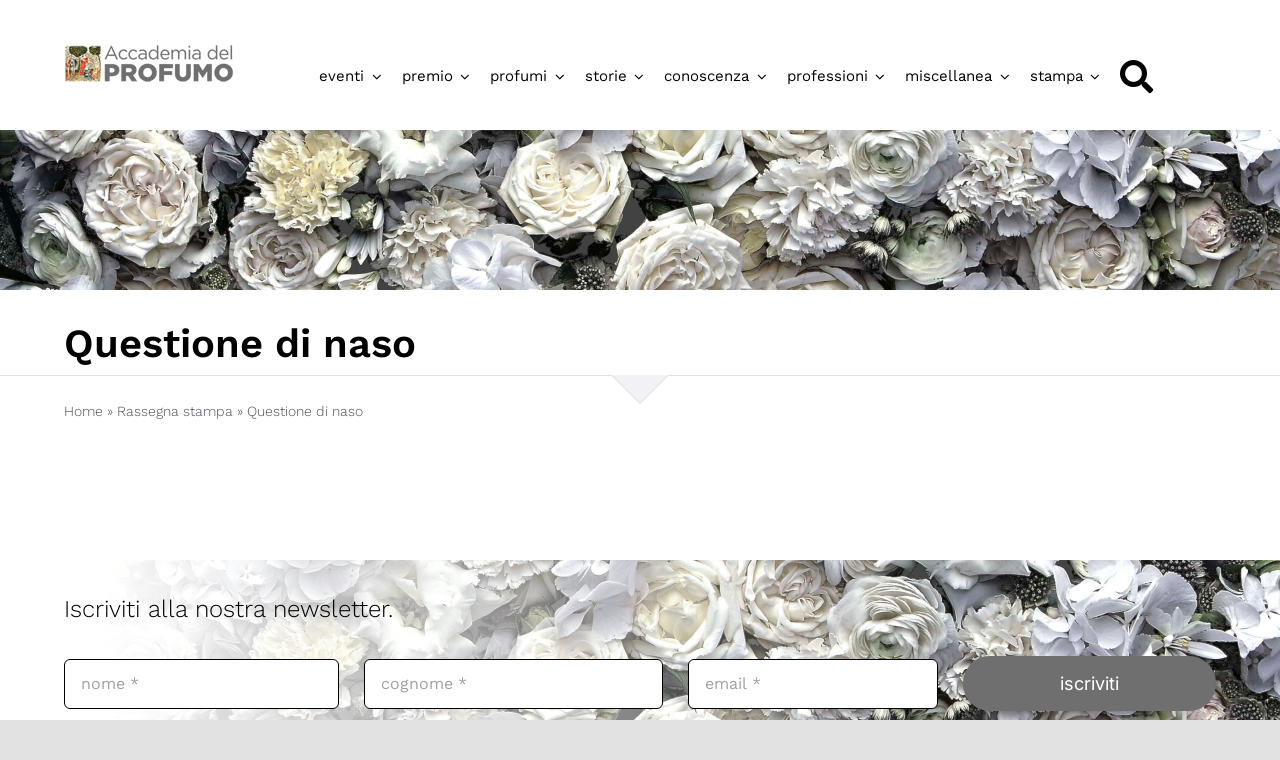

--- FILE ---
content_type: text/html; charset=UTF-8
request_url: https://accademiadelprofumo.it/rassegna_stampa/questione-di-naso/
body_size: 17099
content:
<!DOCTYPE html>
<html class="avada-html-layout-wide avada-html-header-position-top avada-is-100-percent-template" lang="it-IT" prefix="og: https://ogp.me/ns#">
<head>
	<meta http-equiv="X-UA-Compatible" content="IE=edge" />
	<meta http-equiv="Content-Type" content="text/html; charset=utf-8"/>
	<meta name="viewport" content="width=device-width, initial-scale=1" />
	
<!-- Ottimizzazione per i motori di ricerca di Rank Math - https://rankmath.com/ -->
<title>Questione di naso ~ Accademia del Profumo</title>
<meta name="description" content="."/>
<meta name="robots" content="follow, index, max-snippet:-1, max-video-preview:-1, max-image-preview:large"/>
<link rel="canonical" href="https://accademiadelprofumo.it/rassegna_stampa/questione-di-naso/" />
<meta property="og:locale" content="it_IT" />
<meta property="og:type" content="article" />
<meta property="og:title" content="Questione di naso ~ Accademia del Profumo" />
<meta property="og:description" content="." />
<meta property="og:url" content="https://accademiadelprofumo.it/rassegna_stampa/questione-di-naso/" />
<meta property="og:site_name" content="Accademia del profumo" />
<meta property="article:publisher" content="https://www.facebook.com/AccademiaProfumo" />
<meta property="article:section" content="rassegna stampa" />
<meta property="article:published_time" content="2017-02-23T16:14:29+01:00" />
<meta name="twitter:card" content="summary_large_image" />
<meta name="twitter:title" content="Questione di naso ~ Accademia del Profumo" />
<meta name="twitter:description" content="." />
<script type="application/ld+json" class="rank-math-schema-pro">{"@context":"https://schema.org","@graph":[{"@type":"Place","@id":"https://accademiadelprofumo.it/#place","address":{"@type":"PostalAddress","streetAddress":"Via Accademia 33","addressLocality":"Milano","postalCode":"20131","addressCountry":"Italy"}},{"@type":"Organization","@id":"https://accademiadelprofumo.it/#organization","name":"Accademia del Profumo","url":"https://www.accademiadelprofumo.it","sameAs":["https://www.facebook.com/AccademiaProfumo"],"email":"info@accademiadelprofumo.it","address":{"@type":"PostalAddress","streetAddress":"Via Accademia 33","addressLocality":"Milano","postalCode":"20131","addressCountry":"Italy"},"logo":{"@type":"ImageObject","@id":"https://accademiadelprofumo.it/#logo","url":"https://accademiadelprofumo.it/wp-content/uploads/2021/11/accademia-del-profumo-ico120.jpg","contentUrl":"https://accademiadelprofumo.it/wp-content/uploads/2021/11/accademia-del-profumo-ico120.jpg","caption":"Accademia del profumo","inLanguage":"it-IT","width":"120","height":"120"},"location":{"@id":"https://accademiadelprofumo.it/#place"}},{"@type":"WebSite","@id":"https://accademiadelprofumo.it/#website","url":"https://accademiadelprofumo.it","name":"Accademia del profumo","publisher":{"@id":"https://accademiadelprofumo.it/#organization"},"inLanguage":"it-IT"},{"@type":"BreadcrumbList","@id":"https://accademiadelprofumo.it/rassegna_stampa/questione-di-naso/#breadcrumb","itemListElement":[{"@type":"ListItem","position":"1","item":{"@id":"https://www.accademiadelprofumo.it","name":"Home"}},{"@type":"ListItem","position":"2","item":{"@id":"https://accademiadelprofumo.it/rassegna-stampa/","name":"Rassegna stampa"}},{"@type":"ListItem","position":"3","item":{"@id":"https://accademiadelprofumo.it/rassegna_stampa/questione-di-naso/","name":"Questione di naso"}}]},{"@type":"WebPage","@id":"https://accademiadelprofumo.it/rassegna_stampa/questione-di-naso/#webpage","url":"https://accademiadelprofumo.it/rassegna_stampa/questione-di-naso/","name":"Questione di naso ~ Accademia del Profumo","datePublished":"2017-02-23T16:14:29+01:00","dateModified":"2017-02-23T16:14:29+01:00","isPartOf":{"@id":"https://accademiadelprofumo.it/#website"},"inLanguage":"it-IT","breadcrumb":{"@id":"https://accademiadelprofumo.it/rassegna_stampa/questione-di-naso/#breadcrumb"}},{"@type":"Person","@id":"https://accademiadelprofumo.it/rassegna_stampa/questione-di-naso/#author","name":"Corinna","image":{"@type":"ImageObject","@id":"https://secure.gravatar.com/avatar/0e089a3d493a0da714334dd8eae1c586e958460e7fbe3359135863f64b9789b0?s=96&amp;d=mm&amp;r=g","url":"https://secure.gravatar.com/avatar/0e089a3d493a0da714334dd8eae1c586e958460e7fbe3359135863f64b9789b0?s=96&amp;d=mm&amp;r=g","caption":"Corinna","inLanguage":"it-IT"},"worksFor":{"@id":"https://accademiadelprofumo.it/#organization"}},{"@type":"Article","headline":"Questione di naso ~ Accademia del Profumo","datePublished":"2017-02-23T16:14:29+01:00","dateModified":"2017-02-23T16:14:29+01:00","author":{"@id":"https://accademiadelprofumo.it/rassegna_stampa/questione-di-naso/#author","name":"Corinna"},"publisher":{"@id":"https://accademiadelprofumo.it/#organization"},"description":".","name":"Questione di naso ~ Accademia del Profumo","@id":"https://accademiadelprofumo.it/rassegna_stampa/questione-di-naso/#richSnippet","isPartOf":{"@id":"https://accademiadelprofumo.it/rassegna_stampa/questione-di-naso/#webpage"},"inLanguage":"it-IT","mainEntityOfPage":{"@id":"https://accademiadelprofumo.it/rassegna_stampa/questione-di-naso/#webpage"}}]}</script>
<!-- /Rank Math WordPress SEO plugin -->

<link rel="alternate" type="application/rss+xml" title="Accademia del Profumo &raquo; Feed" href="https://accademiadelprofumo.it/feed/" />
<link rel="alternate" type="application/rss+xml" title="Accademia del Profumo &raquo; Feed dei commenti" href="https://accademiadelprofumo.it/comments/feed/" />
								<link rel="icon" href="https://accademiadelprofumo.it/wp-content/uploads/2021/11/accademia-del-profumo-ico64.jpg" type="image/jpeg" />
		
					<!-- Apple Touch Icon -->
						<link rel="apple-touch-icon" sizes="180x180" href="https://accademiadelprofumo.it/wp-content/uploads/2021/11/accademia-del-profumo-ico180.jpg" type="image/jpeg">
		
					<!-- Android Icon -->
						<link rel="icon" sizes="192x192" href="https://accademiadelprofumo.it/wp-content/uploads/2021/11/accademia-del-profumo-ico120.jpg" type="image/jpeg">
		
					<!-- MS Edge Icon -->
						<meta name="msapplication-TileImage" content="https://accademiadelprofumo.it/wp-content/uploads/2021/11/accademia-del-profumo-ico.jpg" type="image/jpeg">
				<link rel="alternate" type="application/rss+xml" title="Accademia del Profumo &raquo; Questione di naso Feed dei commenti" href="https://accademiadelprofumo.it/rassegna_stampa/questione-di-naso/feed/" />
<style id='wp-img-auto-sizes-contain-inline-css' type='text/css'>
img:is([sizes=auto i],[sizes^="auto," i]){contain-intrinsic-size:3000px 1500px}
/*# sourceURL=wp-img-auto-sizes-contain-inline-css */
</style>
<link rel='stylesheet' id='sbi_styles-css' href='https://accademiadelprofumo.it/wp-content/plugins/instagram-feed/css/sbi-styles.min.css' type='text/css' media='all' />
<link rel='stylesheet' id='layerslider-css' href='https://accademiadelprofumo.it/wp-content/plugins/LayerSlider/assets/static/layerslider/css/layerslider.css' type='text/css' media='all' />
<style id='woocommerce-inline-inline-css' type='text/css'>
.woocommerce form .form-row .required { visibility: visible; }
/*# sourceURL=woocommerce-inline-inline-css */
</style>
<link rel='stylesheet' id='child-style-css' href='https://accademiadelprofumo.it/wp-content/themes/Avada-Child-Theme/style.css' type='text/css' media='all' />
<link rel='stylesheet' id='fusion-dynamic-css-css' href='https://accademiadelprofumo.it/wp-content/uploads/fusion-styles/f4d8b45b6945c0d2b6a5b6cc57bf3571.min.css' type='text/css' media='all' />
<script type="text/javascript" src="https://accademiadelprofumo.it/wp-includes/js/jquery/jquery.min.js" id="jquery-core-js"></script>
<script type="text/javascript" src="https://accademiadelprofumo.it/wp-content/plugins/woocommerce/assets/js/jquery-blockui/jquery.blockUI.min.js" id="wc-jquery-blockui-js" defer="defer" data-wp-strategy="defer"></script>
<script type="text/javascript" src="https://accademiadelprofumo.it/wp-content/plugins/woocommerce/assets/js/js-cookie/js.cookie.min.js" id="wc-js-cookie-js" defer="defer" data-wp-strategy="defer"></script>
<script type="text/javascript" id="woocommerce-js-extra">
/* <![CDATA[ */
var woocommerce_params = {"ajax_url":"/wp-admin/admin-ajax.php","wc_ajax_url":"/?wc-ajax=%%endpoint%%","i18n_password_show":"Mostra password","i18n_password_hide":"Nascondi password"};
//# sourceURL=woocommerce-js-extra
/* ]]> */
</script>
<script type="text/javascript" src="https://accademiadelprofumo.it/wp-content/plugins/woocommerce/assets/js/frontend/woocommerce.min.js" id="woocommerce-js" defer="defer" data-wp-strategy="defer"></script>
<meta name="generator" content="Powered by LayerSlider 8.1.2 - Build Heros, Sliders, and Popups. Create Animations and Beautiful, Rich Web Content as Easy as Never Before on WordPress." />
<!-- LayerSlider updates and docs at: https://layerslider.com -->

<link rel="preload" href="https://accademiadelprofumo.it/wp-content/uploads/fusion-gfonts/UcC73FwrK3iLTeHuS_nVMrMxCp50SjIa1ZL7.woff2" as="font" type="font/woff2" crossorigin><link rel="preload" href="https://accademiadelprofumo.it/wp-content/uploads/fusion-gfonts/memSYaGs126MiZpBA-UvWbX2vVnXBbObj2OVZyOOSr4dVJWUgsjZ0B4gaVI.woff2" as="font" type="font/woff2" crossorigin><link rel="preload" href="https://accademiadelprofumo.it/wp-content/uploads/fusion-gfonts/QGYsz_wNahGAdqQ43Rh_fKDp.woff2" as="font" type="font/woff2" crossorigin><link rel="preload" href="https://accademiadelprofumo.it/wp-content/uploads/fusion-gfonts/dFa6ZfeM_74wlPZtksIFajo6_Q.woff2" as="font" type="font/woff2" crossorigin><style type="text/css" id="css-fb-visibility">@media screen and (max-width: 680px){.fusion-no-small-visibility{display:none !important;}body .sm-text-align-center{text-align:center !important;}body .sm-text-align-left{text-align:left !important;}body .sm-text-align-right{text-align:right !important;}body .sm-text-align-justify{text-align:justify !important;}body .sm-flex-align-center{justify-content:center !important;}body .sm-flex-align-flex-start{justify-content:flex-start !important;}body .sm-flex-align-flex-end{justify-content:flex-end !important;}body .sm-mx-auto{margin-left:auto !important;margin-right:auto !important;}body .sm-ml-auto{margin-left:auto !important;}body .sm-mr-auto{margin-right:auto !important;}body .fusion-absolute-position-small{position:absolute;width:100%;}.awb-sticky.awb-sticky-small{ position: sticky; top: var(--awb-sticky-offset,0); }}@media screen and (min-width: 681px) and (max-width: 1100px){.fusion-no-medium-visibility{display:none !important;}body .md-text-align-center{text-align:center !important;}body .md-text-align-left{text-align:left !important;}body .md-text-align-right{text-align:right !important;}body .md-text-align-justify{text-align:justify !important;}body .md-flex-align-center{justify-content:center !important;}body .md-flex-align-flex-start{justify-content:flex-start !important;}body .md-flex-align-flex-end{justify-content:flex-end !important;}body .md-mx-auto{margin-left:auto !important;margin-right:auto !important;}body .md-ml-auto{margin-left:auto !important;}body .md-mr-auto{margin-right:auto !important;}body .fusion-absolute-position-medium{position:absolute;width:100%;}.awb-sticky.awb-sticky-medium{ position: sticky; top: var(--awb-sticky-offset,0); }}@media screen and (min-width: 1101px){.fusion-no-large-visibility{display:none !important;}body .lg-text-align-center{text-align:center !important;}body .lg-text-align-left{text-align:left !important;}body .lg-text-align-right{text-align:right !important;}body .lg-text-align-justify{text-align:justify !important;}body .lg-flex-align-center{justify-content:center !important;}body .lg-flex-align-flex-start{justify-content:flex-start !important;}body .lg-flex-align-flex-end{justify-content:flex-end !important;}body .lg-mx-auto{margin-left:auto !important;margin-right:auto !important;}body .lg-ml-auto{margin-left:auto !important;}body .lg-mr-auto{margin-right:auto !important;}body .fusion-absolute-position-large{position:absolute;width:100%;}.awb-sticky.awb-sticky-large{ position: sticky; top: var(--awb-sticky-offset,0); }}</style>	<noscript><style>.woocommerce-product-gallery{ opacity: 1 !important; }</style></noscript>
			<script type="text/javascript">
			var doc = document.documentElement;
			doc.setAttribute( 'data-useragent', navigator.userAgent );
		</script>
		<!-- Google tag (gtag.js) -->
<script async src="https://www.googletagmanager.com/gtag/js?id=G-FN6WEHH96Q"></script>
<script>
  window.dataLayer = window.dataLayer || [];
  function gtag(){dataLayer.push(arguments);}
  gtag('js', new Date());

  gtag('config', 'G-FN6WEHH96Q');
</script>
	<!-- Start cookieyes banner -->
	<script id="cookieyes" type="text/javascript" src="https://cdn-cookieyes.com/client_data/92390d3a240a26d4f8bbec1f/script.js"></script>
	<!-- End cookieyes banner -->
	<script src="https://analytics.ahrefs.com/analytics.js" data-key="KcL0lCicGao483bYeCbyLQ" async></script><style id='global-styles-inline-css' type='text/css'>
:root{--wp--preset--aspect-ratio--square: 1;--wp--preset--aspect-ratio--4-3: 4/3;--wp--preset--aspect-ratio--3-4: 3/4;--wp--preset--aspect-ratio--3-2: 3/2;--wp--preset--aspect-ratio--2-3: 2/3;--wp--preset--aspect-ratio--16-9: 16/9;--wp--preset--aspect-ratio--9-16: 9/16;--wp--preset--color--black: #000000;--wp--preset--color--cyan-bluish-gray: #abb8c3;--wp--preset--color--white: #ffffff;--wp--preset--color--pale-pink: #f78da7;--wp--preset--color--vivid-red: #cf2e2e;--wp--preset--color--luminous-vivid-orange: #ff6900;--wp--preset--color--luminous-vivid-amber: #fcb900;--wp--preset--color--light-green-cyan: #7bdcb5;--wp--preset--color--vivid-green-cyan: #00d084;--wp--preset--color--pale-cyan-blue: #8ed1fc;--wp--preset--color--vivid-cyan-blue: #0693e3;--wp--preset--color--vivid-purple: #9b51e0;--wp--preset--color--awb-color-1: rgba(255,255,255,1);--wp--preset--color--awb-color-2: rgba(249,249,251,1);--wp--preset--color--awb-color-3: rgba(242,243,245,1);--wp--preset--color--awb-color-4: rgba(226,226,226,1);--wp--preset--color--awb-color-5: rgba(111,111,111,1);--wp--preset--color--awb-color-6: rgba(74,78,87,1);--wp--preset--color--awb-color-7: rgba(33,41,52,1);--wp--preset--color--awb-color-8: rgba(0,0,0,1);--wp--preset--color--awb-color-custom-10: rgba(101,188,123,1);--wp--preset--color--awb-color-custom-11: rgba(51,51,51,1);--wp--preset--color--awb-color-custom-12: rgba(158,160,164,1);--wp--preset--color--awb-color-custom-13: rgba(188,75,32,1);--wp--preset--color--awb-color-custom-14: rgba(231,231,231,1);--wp--preset--color--awb-color-custom-15: rgba(242,243,245,0.7);--wp--preset--color--awb-color-custom-16: rgba(242,243,245,0.8);--wp--preset--color--awb-color-custom-17: rgba(255,255,255,0.8);--wp--preset--gradient--vivid-cyan-blue-to-vivid-purple: linear-gradient(135deg,rgb(6,147,227) 0%,rgb(155,81,224) 100%);--wp--preset--gradient--light-green-cyan-to-vivid-green-cyan: linear-gradient(135deg,rgb(122,220,180) 0%,rgb(0,208,130) 100%);--wp--preset--gradient--luminous-vivid-amber-to-luminous-vivid-orange: linear-gradient(135deg,rgb(252,185,0) 0%,rgb(255,105,0) 100%);--wp--preset--gradient--luminous-vivid-orange-to-vivid-red: linear-gradient(135deg,rgb(255,105,0) 0%,rgb(207,46,46) 100%);--wp--preset--gradient--very-light-gray-to-cyan-bluish-gray: linear-gradient(135deg,rgb(238,238,238) 0%,rgb(169,184,195) 100%);--wp--preset--gradient--cool-to-warm-spectrum: linear-gradient(135deg,rgb(74,234,220) 0%,rgb(151,120,209) 20%,rgb(207,42,186) 40%,rgb(238,44,130) 60%,rgb(251,105,98) 80%,rgb(254,248,76) 100%);--wp--preset--gradient--blush-light-purple: linear-gradient(135deg,rgb(255,206,236) 0%,rgb(152,150,240) 100%);--wp--preset--gradient--blush-bordeaux: linear-gradient(135deg,rgb(254,205,165) 0%,rgb(254,45,45) 50%,rgb(107,0,62) 100%);--wp--preset--gradient--luminous-dusk: linear-gradient(135deg,rgb(255,203,112) 0%,rgb(199,81,192) 50%,rgb(65,88,208) 100%);--wp--preset--gradient--pale-ocean: linear-gradient(135deg,rgb(255,245,203) 0%,rgb(182,227,212) 50%,rgb(51,167,181) 100%);--wp--preset--gradient--electric-grass: linear-gradient(135deg,rgb(202,248,128) 0%,rgb(113,206,126) 100%);--wp--preset--gradient--midnight: linear-gradient(135deg,rgb(2,3,129) 0%,rgb(40,116,252) 100%);--wp--preset--font-size--small: 13.5px;--wp--preset--font-size--medium: 20px;--wp--preset--font-size--large: 27px;--wp--preset--font-size--x-large: 42px;--wp--preset--font-size--normal: 18px;--wp--preset--font-size--xlarge: 36px;--wp--preset--font-size--huge: 54px;--wp--preset--spacing--20: 0.44rem;--wp--preset--spacing--30: 0.67rem;--wp--preset--spacing--40: 1rem;--wp--preset--spacing--50: 1.5rem;--wp--preset--spacing--60: 2.25rem;--wp--preset--spacing--70: 3.38rem;--wp--preset--spacing--80: 5.06rem;--wp--preset--shadow--natural: 6px 6px 9px rgba(0, 0, 0, 0.2);--wp--preset--shadow--deep: 12px 12px 50px rgba(0, 0, 0, 0.4);--wp--preset--shadow--sharp: 6px 6px 0px rgba(0, 0, 0, 0.2);--wp--preset--shadow--outlined: 6px 6px 0px -3px rgb(255, 255, 255), 6px 6px rgb(0, 0, 0);--wp--preset--shadow--crisp: 6px 6px 0px rgb(0, 0, 0);}:where(.is-layout-flex){gap: 0.5em;}:where(.is-layout-grid){gap: 0.5em;}body .is-layout-flex{display: flex;}.is-layout-flex{flex-wrap: wrap;align-items: center;}.is-layout-flex > :is(*, div){margin: 0;}body .is-layout-grid{display: grid;}.is-layout-grid > :is(*, div){margin: 0;}:where(.wp-block-columns.is-layout-flex){gap: 2em;}:where(.wp-block-columns.is-layout-grid){gap: 2em;}:where(.wp-block-post-template.is-layout-flex){gap: 1.25em;}:where(.wp-block-post-template.is-layout-grid){gap: 1.25em;}.has-black-color{color: var(--wp--preset--color--black) !important;}.has-cyan-bluish-gray-color{color: var(--wp--preset--color--cyan-bluish-gray) !important;}.has-white-color{color: var(--wp--preset--color--white) !important;}.has-pale-pink-color{color: var(--wp--preset--color--pale-pink) !important;}.has-vivid-red-color{color: var(--wp--preset--color--vivid-red) !important;}.has-luminous-vivid-orange-color{color: var(--wp--preset--color--luminous-vivid-orange) !important;}.has-luminous-vivid-amber-color{color: var(--wp--preset--color--luminous-vivid-amber) !important;}.has-light-green-cyan-color{color: var(--wp--preset--color--light-green-cyan) !important;}.has-vivid-green-cyan-color{color: var(--wp--preset--color--vivid-green-cyan) !important;}.has-pale-cyan-blue-color{color: var(--wp--preset--color--pale-cyan-blue) !important;}.has-vivid-cyan-blue-color{color: var(--wp--preset--color--vivid-cyan-blue) !important;}.has-vivid-purple-color{color: var(--wp--preset--color--vivid-purple) !important;}.has-black-background-color{background-color: var(--wp--preset--color--black) !important;}.has-cyan-bluish-gray-background-color{background-color: var(--wp--preset--color--cyan-bluish-gray) !important;}.has-white-background-color{background-color: var(--wp--preset--color--white) !important;}.has-pale-pink-background-color{background-color: var(--wp--preset--color--pale-pink) !important;}.has-vivid-red-background-color{background-color: var(--wp--preset--color--vivid-red) !important;}.has-luminous-vivid-orange-background-color{background-color: var(--wp--preset--color--luminous-vivid-orange) !important;}.has-luminous-vivid-amber-background-color{background-color: var(--wp--preset--color--luminous-vivid-amber) !important;}.has-light-green-cyan-background-color{background-color: var(--wp--preset--color--light-green-cyan) !important;}.has-vivid-green-cyan-background-color{background-color: var(--wp--preset--color--vivid-green-cyan) !important;}.has-pale-cyan-blue-background-color{background-color: var(--wp--preset--color--pale-cyan-blue) !important;}.has-vivid-cyan-blue-background-color{background-color: var(--wp--preset--color--vivid-cyan-blue) !important;}.has-vivid-purple-background-color{background-color: var(--wp--preset--color--vivid-purple) !important;}.has-black-border-color{border-color: var(--wp--preset--color--black) !important;}.has-cyan-bluish-gray-border-color{border-color: var(--wp--preset--color--cyan-bluish-gray) !important;}.has-white-border-color{border-color: var(--wp--preset--color--white) !important;}.has-pale-pink-border-color{border-color: var(--wp--preset--color--pale-pink) !important;}.has-vivid-red-border-color{border-color: var(--wp--preset--color--vivid-red) !important;}.has-luminous-vivid-orange-border-color{border-color: var(--wp--preset--color--luminous-vivid-orange) !important;}.has-luminous-vivid-amber-border-color{border-color: var(--wp--preset--color--luminous-vivid-amber) !important;}.has-light-green-cyan-border-color{border-color: var(--wp--preset--color--light-green-cyan) !important;}.has-vivid-green-cyan-border-color{border-color: var(--wp--preset--color--vivid-green-cyan) !important;}.has-pale-cyan-blue-border-color{border-color: var(--wp--preset--color--pale-cyan-blue) !important;}.has-vivid-cyan-blue-border-color{border-color: var(--wp--preset--color--vivid-cyan-blue) !important;}.has-vivid-purple-border-color{border-color: var(--wp--preset--color--vivid-purple) !important;}.has-vivid-cyan-blue-to-vivid-purple-gradient-background{background: var(--wp--preset--gradient--vivid-cyan-blue-to-vivid-purple) !important;}.has-light-green-cyan-to-vivid-green-cyan-gradient-background{background: var(--wp--preset--gradient--light-green-cyan-to-vivid-green-cyan) !important;}.has-luminous-vivid-amber-to-luminous-vivid-orange-gradient-background{background: var(--wp--preset--gradient--luminous-vivid-amber-to-luminous-vivid-orange) !important;}.has-luminous-vivid-orange-to-vivid-red-gradient-background{background: var(--wp--preset--gradient--luminous-vivid-orange-to-vivid-red) !important;}.has-very-light-gray-to-cyan-bluish-gray-gradient-background{background: var(--wp--preset--gradient--very-light-gray-to-cyan-bluish-gray) !important;}.has-cool-to-warm-spectrum-gradient-background{background: var(--wp--preset--gradient--cool-to-warm-spectrum) !important;}.has-blush-light-purple-gradient-background{background: var(--wp--preset--gradient--blush-light-purple) !important;}.has-blush-bordeaux-gradient-background{background: var(--wp--preset--gradient--blush-bordeaux) !important;}.has-luminous-dusk-gradient-background{background: var(--wp--preset--gradient--luminous-dusk) !important;}.has-pale-ocean-gradient-background{background: var(--wp--preset--gradient--pale-ocean) !important;}.has-electric-grass-gradient-background{background: var(--wp--preset--gradient--electric-grass) !important;}.has-midnight-gradient-background{background: var(--wp--preset--gradient--midnight) !important;}.has-small-font-size{font-size: var(--wp--preset--font-size--small) !important;}.has-medium-font-size{font-size: var(--wp--preset--font-size--medium) !important;}.has-large-font-size{font-size: var(--wp--preset--font-size--large) !important;}.has-x-large-font-size{font-size: var(--wp--preset--font-size--x-large) !important;}
/*# sourceURL=global-styles-inline-css */
</style>
</head>

<body class="wp-singular rassegna_stampa-template-default single single-rassegna_stampa postid-12078 wp-theme-Avada wp-child-theme-Avada-Child-Theme theme-Avada woocommerce-no-js awb-no-sidebars fusion-image-hovers fusion-pagination-sizing fusion-button_type-flat fusion-button_span-no fusion-button_gradient-linear avada-image-rollover-circle-yes avada-image-rollover-yes avada-image-rollover-direction-fade fusion-body ltr fusion-sticky-header no-tablet-sticky-header no-mobile-sticky-header no-mobile-slidingbar fusion-disable-outline fusion-sub-menu-fade mobile-logo-pos-left layout-wide-mode avada-has-boxed-modal-shadow- layout-scroll-offset-full avada-has-zero-margin-offset-top fusion-top-header menu-text-align-center fusion-woo-product-design-clean fusion-woo-shop-page-columns-5 fusion-woo-related-columns-4 fusion-woo-archive-page-columns-5 avada-has-woo-gallery-disabled woo-sale-badge-circle woo-outofstock-badge-top_bar mobile-menu-design-classic fusion-show-pagination-text fusion-header-layout-v4 avada-responsive avada-footer-fx-none avada-menu-highlight-style-bar fusion-search-form-clean fusion-main-menu-search-overlay fusion-avatar-circle avada-dropdown-styles avada-blog-layout-large avada-blog-archive-layout-grid avada-header-shadow-no avada-menu-icon-position-left avada-has-megamenu-shadow avada-has-mobile-menu-search avada-has-main-nav-search-icon avada-has-breadcrumb-mobile-hidden avada-has-titlebar-hide avada-header-border-color-full-transparent avada-has-transparent-timeline_color avada-has-pagination-width_height avada-flyout-menu-direction-fade avada-ec-views-v1" data-awb-post-id="12078">
		<a class="skip-link screen-reader-text" href="#content">Salta al contenuto</a>

	<div id="boxed-wrapper">
		
		<div id="wrapper" class="fusion-wrapper">
			<div id="home" style="position:relative;top:-1px;"></div>
												<div class="fusion-tb-header"><div class="fusion-fullwidth fullwidth-box fusion-builder-row-1 fusion-flex-container nonhundred-percent-fullwidth non-hundred-percent-height-scrolling fusion-sticky-container fusion-custom-z-index" style="--link_color: #825018;--awb-border-color:#ededed;--awb-border-radius-top-left:0px;--awb-border-radius-top-right:0px;--awb-border-radius-bottom-right:0px;--awb-border-radius-bottom-left:0px;--awb-z-index:99999;--awb-padding-top:25px;--awb-padding-bottom:0px;--awb-padding-top-small:20px;--awb-padding-bottom-small:20px;--awb-background-color:#ffffff;--awb-flex-wrap:wrap;" data-transition-offset="0" data-scroll-offset="0" data-sticky-small-visibility="1" data-sticky-medium-visibility="1" data-sticky-large-visibility="1" ><div class="fusion-builder-row fusion-row fusion-flex-align-items-center fusion-flex-content-wrap" style="max-width:calc( 1370px + 0px );margin-left: calc(-0px / 2 );margin-right: calc(-0px / 2 );"><div class="fusion-layout-column fusion_builder_column fusion-builder-column-0 fusion_builder_column_1_6 1_6 fusion-flex-column fusion-column-inner-bg-wrapper" style="--awb-padding-bottom:20px;--awb-inner-bg-size:cover;--awb-width-large:16.666666666667%;--awb-margin-top-large:0px;--awb-spacing-right-large:0px;--awb-margin-bottom-large:10px;--awb-spacing-left-large:0px;--awb-width-medium:60%;--awb-order-medium:0;--awb-spacing-right-medium:0px;--awb-spacing-left-medium:0px;--awb-width-small:50%;--awb-order-small:1;--awb-spacing-right-small:0px;--awb-margin-bottom-small:15px;--awb-spacing-left-small:0px;"><span class="fusion-column-inner-bg hover-type-none"><a class="fusion-column-anchor" href="https://accademiadelprofumo.it/"><span class="fusion-column-inner-bg-image"></span></a></span><div class="fusion-column-wrapper fusion-column-has-shadow fusion-flex-justify-content-center fusion-content-layout-column"><div class="fusion-image-element " style="--awb-caption-title-font-family:var(--h2_typography-font-family);--awb-caption-title-font-weight:var(--h2_typography-font-weight);--awb-caption-title-font-style:var(--h2_typography-font-style);--awb-caption-title-size:var(--h2_typography-font-size);--awb-caption-title-transform:var(--h2_typography-text-transform);--awb-caption-title-line-height:var(--h2_typography-line-height);--awb-caption-title-letter-spacing:var(--h2_typography-letter-spacing);"><span class=" has-fusion-standard-logo fusion-imageframe imageframe-none imageframe-1 hover-type-none"><img decoding="async" src="https://accademiadelprofumo.it/wp-content/uploads/2021/06/accademia-del-profumo-logo-40.png" data-orig-src="https://accademiadelprofumo.it/wp-content/uploads/2021/06/accademia-del-profumo-logo-40.png" srcset="data:image/svg+xml,%3Csvg%20xmlns%3D%27http%3A%2F%2Fwww.w3.org%2F2000%2Fsvg%27%20width%3D%27171%27%20height%3D%2740%27%20viewBox%3D%270%200%20171%2040%27%3E%3Crect%20width%3D%27171%27%20height%3D%2740%27%20fill-opacity%3D%220%22%2F%3E%3C%2Fsvg%3E" data-srcset="https://accademiadelprofumo.it/wp-content/uploads/2021/06/accademia-del-profumo-logo-40.png 1x, https://accademiadelprofumo.it/wp-content/uploads/2021/06/accademia-del-profumo-logo-80.png 2x" style="max-height:40px;height:auto;" retina_url="https://accademiadelprofumo.it/wp-content/uploads/2021/06/accademia-del-profumo-logo-80.png" width="171" height="40" class="lazyload img-responsive fusion-standard-logo" alt="Accademia del Profumo Logo" data-orig- title="Questione di naso - Accademia del Profumo"></span></div></div></div><div class="fusion-layout-column fusion_builder_column fusion-builder-column-1 fusion_builder_column_5_6 5_6 fusion-flex-column" style="--awb-padding-bottom:24px;--awb-padding-top-small:0px;--awb-padding-bottom-small:0px;--awb-bg-size:cover;--awb-border-color:rgba(56,56,59,0.15);--awb-border-style:solid;--awb-width-large:83.333333333333%;--awb-margin-top-large:22px;--awb-spacing-right-large:0px;--awb-margin-bottom-large:0px;--awb-spacing-left-large:0px;--awb-width-medium:100%;--awb-order-medium:0;--awb-spacing-right-medium:0px;--awb-spacing-left-medium:0px;--awb-width-small:25%;--awb-order-small:0;--awb-margin-top-small:0;--awb-spacing-right-small:0px;--awb-spacing-left-small:0px;"><div class="fusion-column-wrapper fusion-column-has-shadow fusion-flex-justify-content-center fusion-content-layout-column"><nav class="awb-menu awb-menu_row awb-menu_em-hover mobile-mode-collapse-to-button awb-menu_icons-left awb-menu_dc-yes mobile-trigger-fullwidth-off awb-menu_mobile-toggle awb-menu_indent-left mobile-size-full-absolute loading mega-menu-loading awb-menu_desktop awb-menu_dropdown awb-menu_expand-right awb-menu_transition-fade" style="--awb-font-size:15px;--awb-text-transform:none;--awb-min-height:0px;--awb-gap:20px;--awb-justify-content:center;--awb-color:#000000;--awb-active-color:#6f6f6f;--awb-active-border-color:#6f6f6f;--awb-submenu-color:#000000;--awb-submenu-sep-color:rgba(226,226,226,0);--awb-submenu-border-radius-top-left:4px;--awb-submenu-border-radius-top-right:4px;--awb-submenu-border-radius-bottom-right:4px;--awb-submenu-border-radius-bottom-left:4px;--awb-submenu-active-bg:#9f9f9f;--awb-submenu-active-color:#ffffff;--awb-submenu-space:15px;--awb-submenu-text-transform:none;--awb-icons-size:33;--awb-icons-color:#000000;--awb-icons-hover-color:#6f6f6f;--awb-main-justify-content:flex-start;--awb-mobile-color:#010101;--awb-mobile-active-bg:#6f6f6f;--awb-mobile-active-color:#ffffff;--awb-mobile-trigger-font-size:40px;--awb-mobile-trigger-color:rgba(0,0,0,0.64);--awb-mobile-sep-color:rgba(0,0,0,0);--awb-mobile-justify:flex-start;--awb-mobile-caret-left:auto;--awb-mobile-caret-right:0;--awb-box-shadow:0px 5px 10px 0px rgba(0,0,0,0.1);;--awb-fusion-font-family-typography:inherit;--awb-fusion-font-style-typography:normal;--awb-fusion-font-weight-typography:400;--awb-fusion-font-family-submenu-typography:inherit;--awb-fusion-font-style-submenu-typography:normal;--awb-fusion-font-weight-submenu-typography:400;--awb-fusion-font-family-mobile-typography:inherit;--awb-fusion-font-style-mobile-typography:normal;--awb-fusion-font-weight-mobile-typography:400;" aria-label="Menu Principale" data-breakpoint="680" data-count="0" data-transition-type="fade" data-transition-time="300" data-expand="right"><button type="button" class="awb-menu__m-toggle awb-menu__m-toggle_no-text" aria-expanded="false" aria-controls="menu-menu-principale"><span class="awb-menu__m-toggle-inner"><span class="collapsed-nav-text"><span class="screen-reader-text">Toggle Navigation</span></span><span class="awb-menu__m-collapse-icon awb-menu__m-collapse-icon_no-text"><span class="awb-menu__m-collapse-icon-open awb-menu__m-collapse-icon-open_no-text adpicon-angle-down-solid"></span><span class="awb-menu__m-collapse-icon-close awb-menu__m-collapse-icon-close_no-text adpicon-angle-up-solid"></span></span></span></button><ul id="menu-menu-principale" class="fusion-menu awb-menu__main-ul awb-menu__main-ul_row"><li  id="menu-item-6828"  class="menu-item menu-item-type-custom menu-item-object-custom menu-item-has-children menu-item-6828 awb-menu__li awb-menu__main-li awb-menu__main-li_regular"  data-item-id="6828"><span class="awb-menu__main-background-default awb-menu__main-background-default_fade"></span><span class="awb-menu__main-background-active awb-menu__main-background-active_fade"></span><a  href="#" class="awb-menu__main-a awb-menu__main-a_regular"><span class="menu-text">eventi</span><span class="awb-menu__open-nav-submenu-hover"></span></a><button type="button" aria-label="Open submenu of eventi" aria-expanded="false" class="awb-menu__open-nav-submenu_mobile awb-menu__open-nav-submenu_main"></button><ul class="awb-menu__sub-ul awb-menu__sub-ul_main"><li  id="menu-item-9063"  class="menu-item menu-item-type-post_type menu-item-object-page menu-item-9063 awb-menu__li awb-menu__sub-li" ><a  href="https://accademiadelprofumo.it/giornata-del-profumo/" class="awb-menu__sub-a"><span>Giornata del Profumo</span></a></li><li  id="menu-item-10492"  class="menu-item menu-item-type-post_type menu-item-object-page menu-item-10492 awb-menu__li awb-menu__sub-li" ><a  title="profumo 30 anni di emozioni" href="https://accademiadelprofumo.it/profumo-30-anni-di-emozioni/" class="awb-menu__sub-a"><span>profumo 30 anni di emozioni</span></a></li><li  id="menu-item-10798"  class="menu-item menu-item-type-post_type menu-item-object-page menu-item-10798 awb-menu__li awb-menu__sub-li" ><a  href="https://accademiadelprofumo.it/leonardo-genio-e-bellezza/" class="awb-menu__sub-a"><span>Leonardo Genio e Bellezza</span></a></li><li  id="menu-item-20848"  class="menu-item menu-item-type-post_type menu-item-object-page menu-item-20848 awb-menu__li awb-menu__sub-li" ><a  href="https://accademiadelprofumo.it/straordinario-sentire/" class="awb-menu__sub-a"><span>straordinario sentire</span></a></li><li  id="menu-item-23531"  class="menu-item menu-item-type-post_type menu-item-object-page menu-item-23531 awb-menu__li awb-menu__sub-li" ><a  href="https://accademiadelprofumo.it/milano-beauty-week/" class="awb-menu__sub-a"><span>MILANO BEAUTY WEEK</span></a></li><li  id="menu-item-19829"  class="menu-item menu-item-type-post_type menu-item-object-page menu-item-19829 awb-menu__li awb-menu__sub-li" ><a  href="https://accademiadelprofumo.it/il-profumo-del-cinema/" class="awb-menu__sub-a"><span>il profumo del cinema</span></a></li></ul></li><li  id="menu-item-6829"  class="menu-item menu-item-type-custom menu-item-object-custom menu-item-has-children menu-item-6829 awb-menu__li awb-menu__main-li awb-menu__main-li_regular"  data-item-id="6829"><span class="awb-menu__main-background-default awb-menu__main-background-default_fade"></span><span class="awb-menu__main-background-active awb-menu__main-background-active_fade"></span><a  href="#" class="awb-menu__main-a awb-menu__main-a_regular"><span class="menu-text">premio</span><span class="awb-menu__open-nav-submenu-hover"></span></a><button type="button" aria-label="Open submenu of premio" aria-expanded="false" class="awb-menu__open-nav-submenu_mobile awb-menu__open-nav-submenu_main"></button><ul class="awb-menu__sub-ul awb-menu__sub-ul_main"><li  id="menu-item-16091"  class="menu-item menu-item-type-custom menu-item-object-custom menu-item-16091 awb-menu__li awb-menu__sub-li" ><a  href="/premio-accademia-del-profumo/" class="awb-menu__sub-a"><span>come funziona</span></a></li><li  id="menu-item-16092"  class="menu-item menu-item-type-custom menu-item-object-custom menu-item-16092 awb-menu__li awb-menu__sub-li" ><a  href="/le-giurie-del-premio-accademia-del-profumo/" class="awb-menu__sub-a"><span>le giurie</span></a></li><li  id="menu-item-16121"  class="menu-item menu-item-type-custom menu-item-object-custom menu-item-16121 awb-menu__li awb-menu__sub-li" ><a  href="https://accademiadelprofumo.it/premio-accademia-del-profumo/premio-accademia-del-profumo-2025/" class="awb-menu__sub-a"><span>edizione 2025</span></a></li><li  id="menu-item-11757"  class="menu-item menu-item-type-post_type menu-item-object-page menu-item-11757 awb-menu__li awb-menu__sub-li" ><a  href="https://accademiadelprofumo.it/edizioni-premio-accademia-del-profumo/" class="awb-menu__sub-a"><span>edizioni precedenti</span></a></li></ul></li><li  id="menu-item-6830"  class="menu-item menu-item-type-custom menu-item-object-custom menu-item-has-children menu-item-6830 awb-menu__li awb-menu__main-li awb-menu__main-li_regular"  data-item-id="6830"><span class="awb-menu__main-background-default awb-menu__main-background-default_fade"></span><span class="awb-menu__main-background-active awb-menu__main-background-active_fade"></span><a  href="#" class="awb-menu__main-a awb-menu__main-a_regular"><span class="menu-text">profumi</span><span class="awb-menu__open-nav-submenu-hover"></span></a><button type="button" aria-label="Open submenu of profumi" aria-expanded="false" class="awb-menu__open-nav-submenu_mobile awb-menu__open-nav-submenu_main"></button><ul class="awb-menu__sub-ul awb-menu__sub-ul_main"><li  id="menu-item-11182"  class="menu-item menu-item-type-post_type menu-item-object-page menu-item-11182 awb-menu__li awb-menu__sub-li" ><a  href="https://accademiadelprofumo.it/i-grandi-classici/" class="awb-menu__sub-a"><span>i grandi classici</span></a></li><li  id="menu-item-25245"  class="menu-item menu-item-type-post_type menu-item-object-page menu-item-25245 awb-menu__li awb-menu__sub-li" ><a  href="https://accademiadelprofumo.it/le-fragranze-2024/" class="awb-menu__sub-a"><span>le fragranze 2024</span></a></li><li  id="menu-item-27297"  class="menu-item menu-item-type-post_type menu-item-object-page menu-item-27297 awb-menu__li awb-menu__sub-li" ><a  href="https://accademiadelprofumo.it/le-fragranze-2025/" class="awb-menu__sub-a"><span>le fragranze 2025</span></a></li></ul></li><li  id="menu-item-6831"  class="menu-item menu-item-type-custom menu-item-object-custom menu-item-has-children menu-item-6831 awb-menu__li awb-menu__main-li awb-menu__main-li_regular"  data-item-id="6831"><span class="awb-menu__main-background-default awb-menu__main-background-default_fade"></span><span class="awb-menu__main-background-active awb-menu__main-background-active_fade"></span><a  href="#" class="awb-menu__main-a awb-menu__main-a_regular"><span class="menu-text">storie</span><span class="awb-menu__open-nav-submenu-hover"></span></a><button type="button" aria-label="Open submenu of storie" aria-expanded="false" class="awb-menu__open-nav-submenu_mobile awb-menu__open-nav-submenu_main"></button><ul class="awb-menu__sub-ul awb-menu__sub-ul_main"><li  id="menu-item-7243"  class="menu-item menu-item-type-post_type menu-item-object-page menu-item-7243 awb-menu__li awb-menu__sub-li" ><a  href="https://accademiadelprofumo.it/storia-del-profumo/" class="awb-menu__sub-a"><span>storia del profumo</span></a></li><li  id="menu-item-7949"  class="menu-item menu-item-type-post_type menu-item-object-page menu-item-7949 awb-menu__li awb-menu__sub-li" ><a  href="https://accademiadelprofumo.it/storie-di-nasi/" class="awb-menu__sub-a"><span>storie di nasi</span></a></li><li  id="menu-item-15736"  class="menu-item menu-item-type-post_type menu-item-object-page menu-item-15736 awb-menu__li awb-menu__sub-li" ><a  href="https://accademiadelprofumo.it/la-profumeria-italiana/" class="awb-menu__sub-a"><span>la profumeria italiana</span></a></li><li  id="menu-item-17002"  class="menu-item menu-item-type-post_type menu-item-object-page menu-item-17002 awb-menu__li awb-menu__sub-li" ><a  href="https://accademiadelprofumo.it/la-profumeria-artistica/" class="awb-menu__sub-a"><span>la profumeria artistica</span></a></li></ul></li><li  id="menu-item-6832"  class="menu-item menu-item-type-custom menu-item-object-custom menu-item-has-children menu-item-6832 awb-menu__li awb-menu__main-li awb-menu__main-li_regular"  data-item-id="6832"><span class="awb-menu__main-background-default awb-menu__main-background-default_fade"></span><span class="awb-menu__main-background-active awb-menu__main-background-active_fade"></span><a  href="#" class="awb-menu__main-a awb-menu__main-a_regular"><span class="menu-text">conoscenza</span><span class="awb-menu__open-nav-submenu-hover"></span></a><button type="button" aria-label="Open submenu of conoscenza" aria-expanded="false" class="awb-menu__open-nav-submenu_mobile awb-menu__open-nav-submenu_main"></button><ul class="awb-menu__sub-ul awb-menu__sub-ul_main"><li  id="menu-item-7656"  class="menu-item menu-item-type-post_type menu-item-object-page menu-item-7656 awb-menu__li awb-menu__sub-li" ><a  href="https://accademiadelprofumo.it/piramide-olfattiva/" class="awb-menu__sub-a"><span>piramide olfattiva</span></a></li><li  id="menu-item-7760"  class="menu-item menu-item-type-post_type menu-item-object-page menu-item-7760 awb-menu__li awb-menu__sub-li" ><a  href="https://accademiadelprofumo.it/sfaccettature-olfattive/" class="awb-menu__sub-a"><span>sfaccettature olfattive</span></a></li><li  id="menu-item-7790"  class="menu-item menu-item-type-post_type menu-item-object-page menu-item-7790 awb-menu__li awb-menu__sub-li" ><a  href="https://accademiadelprofumo.it/famiglie-olfattive/" class="awb-menu__sub-a"><span>famiglie olfattive</span></a></li><li  id="menu-item-7952"  class="menu-item menu-item-type-post_type menu-item-object-page menu-item-7952 awb-menu__li awb-menu__sub-li" ><a  href="https://accademiadelprofumo.it/materie-prime/" class="awb-menu__sub-a"><span>materie prime</span></a></li><li  id="menu-item-9147"  class="menu-item menu-item-type-post_type menu-item-object-page menu-item-9147 awb-menu__li awb-menu__sub-li" ><a  href="https://accademiadelprofumo.it/tecniche-di-estrazione-delle-materie-prime/" class="awb-menu__sub-a"><span>tecniche di estrazione delle materie prime</span></a></li><li  id="menu-item-9124"  class="menu-item menu-item-type-post_type menu-item-object-page menu-item-9124 awb-menu__li awb-menu__sub-li" ><a  href="https://accademiadelprofumo.it/fasi-di-produzione-del-profumo/" class="awb-menu__sub-a"><span>fasi di produzione del profumo</span></a></li></ul></li><li  id="menu-item-6833"  class="menu-item menu-item-type-custom menu-item-object-custom menu-item-has-children menu-item-6833 awb-menu__li awb-menu__main-li awb-menu__main-li_regular"  data-item-id="6833"><span class="awb-menu__main-background-default awb-menu__main-background-default_fade"></span><span class="awb-menu__main-background-active awb-menu__main-background-active_fade"></span><a  href="#" class="awb-menu__main-a awb-menu__main-a_regular"><span class="menu-text">professioni</span><span class="awb-menu__open-nav-submenu-hover"></span></a><button type="button" aria-label="Open submenu of professioni" aria-expanded="false" class="awb-menu__open-nav-submenu_mobile awb-menu__open-nav-submenu_main"></button><ul class="awb-menu__sub-ul awb-menu__sub-ul_main"><li  id="menu-item-9252"  class="menu-item menu-item-type-post_type menu-item-object-page menu-item-9252 awb-menu__li awb-menu__sub-li" ><a  href="https://accademiadelprofumo.it/mestieri-della-profumeria/" class="awb-menu__sub-a"><span>mestieri della profumeria</span></a></li><li  id="menu-item-9234"  class="menu-item menu-item-type-post_type menu-item-object-page menu-item-9234 awb-menu__li awb-menu__sub-li" ><a  href="https://accademiadelprofumo.it/naso-creatore-di-profumi/" class="awb-menu__sub-a"><span>naso creatore di profumi</span></a></li><li  id="menu-item-9233"  class="menu-item menu-item-type-post_type menu-item-object-page menu-item-9233 awb-menu__li awb-menu__sub-li" ><a  href="https://accademiadelprofumo.it/percorsi-di-formazione/" class="awb-menu__sub-a"><span>percorsi di formazione</span></a></li><li  id="menu-item-27947"  class="menu-item menu-item-type-post_type menu-item-object-page menu-item-27947 awb-menu__li awb-menu__sub-li" ><a  href="https://accademiadelprofumo.it/borsa-di-studio-e-lavoro-giorgia-martone-2026-2/" class="awb-menu__sub-a"><span>borsa di studio e lavoro Giorgia Martone 2026</span></a></li></ul></li><li  id="menu-item-6834"  class="menu-item menu-item-type-custom menu-item-object-custom menu-item-has-children menu-item-6834 awb-menu__li awb-menu__main-li awb-menu__main-li_regular"  data-item-id="6834"><span class="awb-menu__main-background-default awb-menu__main-background-default_fade"></span><span class="awb-menu__main-background-active awb-menu__main-background-active_fade"></span><a  href="#" class="awb-menu__main-a awb-menu__main-a_regular"><span class="menu-text">miscellanea</span><span class="awb-menu__open-nav-submenu-hover"></span></a><button type="button" aria-label="Open submenu of miscellanea" aria-expanded="false" class="awb-menu__open-nav-submenu_mobile awb-menu__open-nav-submenu_main"></button><ul class="awb-menu__sub-ul awb-menu__sub-ul_main"><li  id="menu-item-9400"  class="menu-item menu-item-type-post_type menu-item-object-page menu-item-9400 awb-menu__li awb-menu__sub-li" ><a  href="https://accademiadelprofumo.it/libri-profumati/" class="awb-menu__sub-a"><span>libri profumati</span></a></li><li  id="menu-item-9561"  class="menu-item menu-item-type-post_type menu-item-object-page menu-item-9561 awb-menu__li awb-menu__sub-li" ><a  href="https://accademiadelprofumo.it/curiosita/" class="awb-menu__sub-a"><span>curiosità</span></a></li></ul></li><li  id="menu-item-6835"  class="menu-item menu-item-type-custom menu-item-object-custom menu-item-has-children menu-item-6835 awb-menu__li awb-menu__main-li awb-menu__main-li_regular"  data-item-id="6835"><span class="awb-menu__main-background-default awb-menu__main-background-default_fade"></span><span class="awb-menu__main-background-active awb-menu__main-background-active_fade"></span><a  href="#" class="awb-menu__main-a awb-menu__main-a_regular"><span class="menu-text">stampa</span><span class="awb-menu__open-nav-submenu-hover"></span></a><button type="button" aria-label="Open submenu of stampa" aria-expanded="false" class="awb-menu__open-nav-submenu_mobile awb-menu__open-nav-submenu_main"></button><ul class="awb-menu__sub-ul awb-menu__sub-ul_main"><li  id="menu-item-7633"  class="menu-item menu-item-type-post_type menu-item-object-page menu-item-7633 awb-menu__li awb-menu__sub-li" ><a  href="https://accademiadelprofumo.it/comunicati-stampa/" class="awb-menu__sub-a"><span>comunicati stampa</span></a></li></ul></li><li  id="menu-item-15218"  class="menu-item menu-item-type-custom menu-item-object-custom menu-item-has-children custom-menu-search awb-menu__li_search-dropdown menu-item-15218 awb-menu__li awb-menu__main-li awb-menu__main-li_regular"  data-item-id="15218"><span class="awb-menu__main-background-default awb-menu__main-background-default_fade"></span><span class="awb-menu__main-background-active awb-menu__main-background-active_fade"></span><a class="awb-menu__main-a awb-menu__main-a_regular fusion-main-menu-icon awb-menu__main-a_icon-only" href="#" aria-label="cerca" data-title="cerca" title="cerca"><span class="awb-menu__i awb-menu__i_main"><i class="glyphicon adpicon-search-solid" aria-hidden="true"></i></span></a><button type="button" aria-label="Expand Search" aria-expanded="false" class="awb-menu__open-nav-submenu_mobile awb-menu__open-nav-submenu_main"></button><ul class="awb-menu__sub-ul awb-menu__sub-ul_main fusion-menu-searchform-dropdown"><li class="awb-menu__sub-li">		<form role="search" class="searchform fusion-search-form  fusion-live-search fusion-search-form-clean" method="get" action="https://accademiadelprofumo.it/">
			<div class="fusion-search-form-content">

				
				<div class="fusion-search-field search-field">
					<label><span class="screen-reader-text">Cerca per:</span>
													<input type="search" class="s fusion-live-search-input" name="s" id="fusion-live-search-input-0" autocomplete="off" placeholder="Cerca..." required aria-required="true" aria-label="Cerca..."/>
											</label>
				</div>
				<div class="fusion-search-button search-button">
					<input type="submit" class="fusion-search-submit searchsubmit" aria-label="Cerca" value="&#xf002;" />
										<div class="fusion-slider-loading"></div>
									</div>

				
			</div>


							<div class="fusion-search-results-wrapper"><div class="fusion-search-results"></div></div>
			
		</form>
		</li></ul></li></ul></nav></div></div></div></div>
</div>		<div id="sliders-container" class="fusion-slider-visibility">
					</div>
											
			<section class="fusion-page-title-bar fusion-tb-page-title-bar"><div class="fusion-fullwidth fullwidth-box fusion-builder-row-2 fusion-flex-container fusion-parallax-none nonhundred-percent-fullwidth non-hundred-percent-height-scrolling fusion-no-small-visibility fusion-no-medium-visibility lazyload" style="--awb-border-radius-top-left:0px;--awb-border-radius-top-right:0px;--awb-border-radius-bottom-right:0px;--awb-border-radius-bottom-left:0px;--awb-padding-top:85px;--awb-padding-bottom:55px;--awb-background-color:#f2f1f6;--awb-background-size:cover;--awb-flex-wrap:wrap;" data-bg="https://www.accademiadelprofumo.it/wp-content/uploads/2021/06/FIORI_PIANTA_versione-VRritaglio-scaled.jpg" ><div class="fusion-builder-row fusion-row fusion-flex-align-items-flex-start fusion-flex-justify-content-center fusion-flex-content-wrap" style="max-width:1424.8px;margin-left: calc(-4% / 2 );margin-right: calc(-4% / 2 );"><div class="fusion-layout-column fusion_builder_column fusion-builder-column-2 fusion_builder_column_1_1 1_1 fusion-flex-column" style="--awb-bg-size:cover;--awb-width-large:100%;--awb-margin-top-large:0px;--awb-spacing-right-large:1.92%;--awb-margin-bottom-large:0px;--awb-spacing-left-large:1.92%;--awb-width-medium:100%;--awb-order-medium:0;--awb-spacing-right-medium:1.92%;--awb-spacing-left-medium:1.92%;--awb-width-small:100%;--awb-order-small:0;--awb-spacing-right-small:1.92%;--awb-spacing-left-small:1.92%;"><div class="fusion-column-wrapper fusion-column-has-shadow fusion-flex-justify-content-flex-start fusion-content-layout-column"><div class="fusion-separator fusion-full-width-sep" style="align-self: center;margin-left: auto;margin-right: auto;margin-top:10px;margin-bottom:10px;width:100%;"></div></div></div></div></div><div class="fusion-fullwidth fullwidth-box fusion-builder-row-3 fusion-flex-container nonhundred-percent-fullwidth non-hundred-percent-height-scrolling" style="--awb-border-radius-top-left:0px;--awb-border-radius-top-right:0px;--awb-border-radius-bottom-right:0px;--awb-border-radius-bottom-left:0px;--awb-flex-wrap:wrap;" ><div class="fusion-builder-row fusion-row fusion-flex-align-items-flex-start fusion-flex-content-wrap" style="max-width:1424.8px;margin-left: calc(-4% / 2 );margin-right: calc(-4% / 2 );"><div class="fusion-layout-column fusion_builder_column fusion-builder-column-3 fusion_builder_column_1_1 1_1 fusion-flex-column" style="--awb-bg-size:cover;--awb-width-large:100%;--awb-margin-top-large:0px;--awb-spacing-right-large:1.92%;--awb-margin-bottom-large:20px;--awb-spacing-left-large:1.92%;--awb-width-medium:100%;--awb-order-medium:0;--awb-spacing-right-medium:1.92%;--awb-spacing-left-medium:1.92%;--awb-width-small:100%;--awb-order-small:0;--awb-spacing-right-small:1.92%;--awb-spacing-left-small:1.92%;"><div class="fusion-column-wrapper fusion-column-has-shadow fusion-flex-justify-content-flex-start fusion-content-layout-column"></div></div></div></div><div class="fusion-fullwidth fullwidth-box fusion-builder-row-4 fusion-flex-container nonhundred-percent-fullwidth non-hundred-percent-height-scrolling" style="--awb-border-radius-top-left:0px;--awb-border-radius-top-right:0px;--awb-border-radius-bottom-right:0px;--awb-border-radius-bottom-left:0px;--awb-margin-bottom:20px;--awb-margin-bottom-small:0px;--awb-flex-wrap:wrap;" ><div class="fusion-builder-row fusion-row fusion-flex-align-items-flex-start fusion-flex-justify-content-center fusion-flex-content-wrap" style="max-width:1424.8px;margin-left: calc(-4% / 2 );margin-right: calc(-4% / 2 );"><div class="fusion-layout-column fusion_builder_column fusion-builder-column-4 fusion_builder_column_1_1 1_1 fusion-flex-column" style="--awb-bg-size:cover;--awb-width-large:100%;--awb-margin-top-large:0px;--awb-spacing-right-large:1.92%;--awb-margin-bottom-large:0px;--awb-spacing-left-large:1.92%;--awb-width-medium:100%;--awb-order-medium:0;--awb-spacing-right-medium:1.92%;--awb-spacing-left-medium:1.92%;--awb-width-small:100%;--awb-order-small:0;--awb-spacing-right-small:1.92%;--awb-spacing-left-small:1.92%;"><div class="fusion-column-wrapper fusion-column-has-shadow fusion-flex-justify-content-flex-start fusion-content-layout-column"><div class="fusion-title title fusion-title-1 fusion-sep-none fusion-title-text fusion-title-size-one" style="--awb-margin-bottom:0px;--awb-font-size:40px;"><h1 class="fusion-title-heading title-heading-left" style="font-family:&quot;Work Sans&quot;;font-style:normal;font-weight:600;margin:0;font-size:1em;">Questione di naso</h1></div><div class="fusion-separator fusion-full-width-sep" style="align-self: center;margin-left: auto;margin-right: auto;margin-top:3px;margin-bottom:5px;width:100%;"></div><div class="fusion-section-separator section-separator triangle fusion-section-separator-1" style="--awb-border-bottom:1px solid #e2e2e2;--awb-spacer-height:1px;--awb-icon-color:#ffffff;"><div class="fusion-section-separator-svg fusion-section-separator-fullwidth"><div class="divider-candy-arrow bottom" style="top:0px;border-top-color: #f2f1f6;"></div><div class="divider-candy bottom" style="bottom:-21px;border-bottom:1px solid #e2e2e2;border-left:1px solid #e2e2e2;"></div></div><div class="fusion-section-separator-spacer fusion-section-separator-fullwidth"><div class="fusion-section-separator-spacer-height"></div></div></div><nav class="fusion-breadcrumbs fusion-breadcrumbs-1" style="--awb-margin-top:10px;--awb-breadcrumb-sep:&#039;/&#039;;" aria-label="Breadcrumb"><nav aria-label="breadcrumbs" class="rank-math-breadcrumb"><p><a href="https://www.accademiadelprofumo.it">Home</a><span class="separator"> &raquo; </span><a href="https://accademiadelprofumo.it/rassegna-stampa/">Rassegna stampa</a><span class="separator"> &raquo; </span><span class="last">Questione di naso</span></p></nav></nav></div></div></div></div>
</section>
						<main id="main" class="clearfix width-100">
				<div class="fusion-row" style="max-width:100%;">

<section id="content" style="">
									<div id="post-12078" class="post-12078 rassegna_stampa type-rassegna_stampa status-publish hentry category-rassegna-stampa">

				<div class="post-content">
					<div class="fusion-fullwidth fullwidth-box fusion-builder-row-5 fusion-flex-container nonhundred-percent-fullwidth non-hundred-percent-height-scrolling" style="--awb-border-radius-top-left:0px;--awb-border-radius-top-right:0px;--awb-border-radius-bottom-right:0px;--awb-border-radius-bottom-left:0px;--awb-padding-top:;--awb-margin-top:-40px;--awb-margin-top-small:0px;--awb-flex-wrap:wrap;" ><div class="fusion-builder-row fusion-row fusion-flex-align-items-flex-start fusion-flex-justify-content-center fusion-flex-content-wrap" style="max-width:calc( 1370px + 0px );margin-left: calc(-0px / 2 );margin-right: calc(-0px / 2 );"><div class="fusion-layout-column fusion_builder_column fusion-builder-column-5 fusion_builder_column_1_1 1_1 fusion-flex-column" style="--awb-bg-size:cover;--awb-width-large:100%;--awb-margin-top-large:0px;--awb-spacing-right-large:0px;--awb-margin-bottom-large:20px;--awb-spacing-left-large:0px;--awb-width-medium:100%;--awb-order-medium:0;--awb-spacing-right-medium:0px;--awb-spacing-left-medium:0px;--awb-width-small:100%;--awb-order-small:0;--awb-spacing-right-small:0px;--awb-spacing-left-small:0px;" data-scroll-devices="small-visibility,medium-visibility,large-visibility"><div class="fusion-column-wrapper fusion-column-has-shadow fusion-flex-justify-content-flex-start fusion-content-layout-column"><div class="fusion-content-tb fusion-content-tb-1"></div></div></div></div></div>
				</div>
			</div>
			</section>
						
					</div>  <!-- fusion-row -->
				</main>  <!-- #main -->
				
				
								
					<div class="fusion-tb-footer fusion-footer"><div class="fusion-footer-widget-area fusion-widget-area"><div class="fusion-fullwidth fullwidth-box fusion-builder-row-6 fusion-flex-container nonhundred-percent-fullwidth non-hundred-percent-height-scrolling" style="--awb-border-radius-top-left:0px;--awb-border-radius-top-right:0px;--awb-border-radius-bottom-right:0px;--awb-border-radius-bottom-left:0px;--awb-flex-wrap:wrap;" ><div class="fusion-builder-row fusion-row fusion-flex-align-items-flex-start fusion-flex-content-wrap" style="max-width:1424.8px;margin-left: calc(-4% / 2 );margin-right: calc(-4% / 2 );"><div class="fusion-layout-column fusion_builder_column fusion-builder-column-6 fusion_builder_column_1_1 1_1 fusion-flex-column" style="--awb-bg-size:cover;--awb-width-large:100%;--awb-margin-top-large:0px;--awb-spacing-right-large:1.92%;--awb-margin-bottom-large:20px;--awb-spacing-left-large:1.92%;--awb-width-medium:100%;--awb-order-medium:0;--awb-spacing-right-medium:1.92%;--awb-spacing-left-medium:1.92%;--awb-width-small:100%;--awb-order-small:0;--awb-spacing-right-small:1.92%;--awb-spacing-left-small:1.92%;"><div class="fusion-column-wrapper fusion-column-has-shadow fusion-flex-justify-content-flex-start fusion-content-layout-column"></div></div><div class="fusion-layout-column fusion_builder_column fusion-builder-column-7 fusion_builder_column_1_1 1_1 fusion-flex-column" style="--awb-bg-size:cover;--awb-width-large:100%;--awb-margin-top-large:0px;--awb-spacing-right-large:1.92%;--awb-margin-bottom-large:20px;--awb-spacing-left-large:1.92%;--awb-width-medium:100%;--awb-order-medium:0;--awb-spacing-right-medium:1.92%;--awb-spacing-left-medium:1.92%;--awb-width-small:100%;--awb-order-small:0;--awb-spacing-right-small:1.92%;--awb-spacing-left-small:1.92%;"><div class="fusion-column-wrapper fusion-column-has-shadow fusion-flex-justify-content-flex-start fusion-content-layout-column"></div></div></div></div><div class="fusion-fullwidth fullwidth-box fusion-builder-row-7 fusion-flex-container fusion-parallax-none hundred-percent-fullwidth non-hundred-percent-height-scrolling lazyload fusion-custom-z-index" style="--awb-border-radius-top-left:0px;--awb-border-radius-top-right:0px;--awb-border-radius-bottom-right:0px;--awb-border-radius-bottom-left:0px;--awb-z-index:9999;--awb-padding-top:25px;--awb-margin-bottom-small:57px;--awb-background-image:linear-gradient(90deg, #ffffff 8%,rgba(255,255,255,0.01) 72%);;--awb-background-size:cover;--awb-flex-wrap:wrap;" data-bg="https://www.accademiadelprofumo.it/wp-content/uploads/2021/06/FIORI_PIANTA_versione-VRritaglio-scaled.jpg" data-bg-gradient="linear-gradient(90deg, #ffffff 8%,rgba(255,255,255,0.01) 72%)" ><div class="fusion-builder-row fusion-row fusion-flex-align-items-flex-start fusion-flex-content-wrap" style="width:104% !important;max-width:104% !important;margin-left: calc(-4% / 2 );margin-right: calc(-4% / 2 );"><div class="fusion-layout-column fusion_builder_column fusion-builder-column-8 fusion_builder_column_1_1 1_1 fusion-flex-column" style="--awb-bg-size:cover;--awb-width-large:100%;--awb-margin-top-large:0px;--awb-spacing-right-large:1.92%;--awb-margin-bottom-large:0px;--awb-spacing-left-large:1.92%;--awb-width-medium:100%;--awb-order-medium:0;--awb-spacing-right-medium:1.92%;--awb-spacing-left-medium:1.92%;--awb-width-small:100%;--awb-order-small:0;--awb-spacing-right-small:1.92%;--awb-spacing-left-small:1.92%;"><div class="fusion-column-wrapper fusion-column-has-shadow fusion-flex-justify-content-flex-start fusion-content-layout-column"><div class="fusion-title title fusion-title-2 fusion-sep-none fusion-title-text fusion-title-size-two" style="--awb-font-size:24px;"><h2 class="fusion-title-heading title-heading-left sm-text-align-center" style="margin:0;font-size:1em;">Iscriviti alla nostra newsletter.</h2></div><div class="fusion-form fusion-form-builder fusion-form-form-wrapper fusion-form-161" style="--awb-tooltip-text-color:#ffffff;--awb-tooltip-background-color:#333333;--awb-form-border-color:#000000;--awb-form-focus-border-color:#cda85c;--awb-form-focus-border-hover-color:rgba(205,168,92,0.5);" data-form-id="161" data-config="{&quot;form_id&quot;:&quot;161&quot;,&quot;form_post_id&quot;:&quot;161&quot;,&quot;post_id&quot;:12078,&quot;form_type&quot;:&quot;ajax&quot;,&quot;confirmation_type&quot;:&quot;message&quot;,&quot;redirect_url&quot;:&quot;&quot;,&quot;redirect_timeout&quot;:&quot;0&quot;,&quot;field_labels&quot;:{&quot;nome&quot;:&quot;&quot;,&quot;cognome&quot;:&quot;&quot;,&quot;email&quot;:&quot;&quot;,&quot;privacy&quot;:&quot;&quot;},&quot;field_logics&quot;:{&quot;nome&quot;:&quot;&quot;,&quot;cognome&quot;:&quot;&quot;,&quot;email&quot;:&quot;&quot;,&quot;submit_1&quot;:&quot;&quot;,&quot;privacy&quot;:&quot;[{\&quot;operator\&quot;:\&quot;and\&quot;,\&quot;comparison\&quot;:\&quot;equal\&quot;,\&quot;field\&quot;:null,\&quot;value\&quot;:\&quot;\&quot;},{\&quot;operator\&quot;:\&quot;and\&quot;,\&quot;comparison\&quot;:\&quot;equal\&quot;,\&quot;field\&quot;:null,\&quot;value\&quot;:\&quot;\&quot;}]&quot;,&quot;notice_1&quot;:&quot;&quot;},&quot;field_types&quot;:{&quot;nome&quot;:&quot;text&quot;,&quot;cognome&quot;:&quot;text&quot;,&quot;email&quot;:&quot;email&quot;,&quot;submit_1&quot;:&quot;submit&quot;,&quot;privacy&quot;:&quot;checkbox&quot;,&quot;notice_1&quot;:&quot;notice&quot;},&quot;nonce_method&quot;:&quot;ajax&quot;,&quot;form_views&quot;:&quot;ajax&quot;,&quot;form_views_counting&quot;:&quot;all&quot;}"><form action="https://accademiadelprofumo.it/rassegna_stampa/questione-di-naso/" method="post" class="fusion-form fusion-form-161"><div class="fusion-fullwidth fullwidth-box fusion-builder-row-7-1 fusion-flex-container nonhundred-percent-fullwidth non-hundred-percent-height-scrolling" style="--awb-border-radius-top-left:0px;--awb-border-radius-top-right:0px;--awb-border-radius-bottom-right:0px;--awb-border-radius-bottom-left:0px;--awb-padding-right:0px;--awb-padding-left:0px;--awb-flex-wrap:wrap;" ><div class="fusion-builder-row fusion-row fusion-flex-align-items-center fusion-flex-content-wrap" style="width:calc( 100% + 0px ) !important;max-width:calc( 100% + 0px ) !important;margin-left: calc(-0px / 2 );margin-right: calc(-0px / 2 );"><div class="fusion-layout-column fusion_builder_column fusion-builder-column-9 fusion-flex-column" style="--awb-bg-size:cover;--awb-width-large:26%;--awb-flex-grow:0;--awb-flex-shrink:0;--awb-margin-top-large:0px;--awb-spacing-right-large:25px;--awb-margin-bottom-large:0px;--awb-spacing-left-large:0px;--awb-width-medium:26%;--awb-order-medium:0;--awb-flex-grow-medium:0;--awb-flex-shrink-medium:0;--awb-spacing-right-medium:25px;--awb-spacing-left-medium:0px;--awb-width-small:100%;--awb-order-small:0;--awb-flex-grow-small:0;--awb-flex-shrink-small:0;--awb-spacing-right-small:0px;--awb-spacing-left-small:0px;"><div class="fusion-column-wrapper fusion-column-has-shadow fusion-flex-justify-content-flex-start fusion-content-layout-column"><div class="fusion-form-field fusion-form-text-field fusion-form-label-above" style="" data-form-id="161"><input type="text" autocomplete="off" name="nome" id="nome" value=""  class="fusion-form-input" required="true" aria-required="true" placeholder="nome *" data-holds-private-data="false" minlength="0"/></div></div></div><div class="fusion-layout-column fusion_builder_column fusion-builder-column-10 fusion-flex-column" style="--awb-bg-size:cover;--awb-width-large:26%;--awb-flex-grow:0;--awb-flex-shrink:0;--awb-margin-top-large:0px;--awb-spacing-right-large:0px;--awb-margin-bottom-large:0px;--awb-spacing-left-large:0px;--awb-width-medium:26%;--awb-order-medium:0;--awb-flex-grow-medium:0;--awb-flex-shrink-medium:0;--awb-spacing-right-medium:0px;--awb-spacing-left-medium:0px;--awb-width-small:100%;--awb-order-small:0;--awb-flex-grow-small:0;--awb-flex-shrink-small:0;--awb-spacing-right-small:0px;--awb-spacing-left-small:0px;"><div class="fusion-column-wrapper fusion-column-has-shadow fusion-flex-justify-content-flex-start fusion-content-layout-column"><div class="fusion-form-field fusion-form-text-field fusion-form-label-above" style="" data-form-id="161"><input type="text" autocomplete="off" name="cognome" id="cognome" value=""  class="fusion-form-input" required="true" aria-required="true" placeholder="cognome *" data-holds-private-data="false" minlength="0"/></div></div></div><div class="fusion-layout-column fusion_builder_column fusion-builder-column-11 fusion-flex-column" style="--awb-bg-size:cover;--awb-width-large:26%;--awb-flex-grow:0;--awb-flex-shrink:0;--awb-margin-top-large:0px;--awb-spacing-right-large:25px;--awb-margin-bottom-large:0px;--awb-spacing-left-large:25px;--awb-width-medium:26%;--awb-order-medium:0;--awb-flex-grow-medium:0;--awb-flex-shrink-medium:0;--awb-spacing-right-medium:25px;--awb-spacing-left-medium:25px;--awb-width-small:100%;--awb-order-small:0;--awb-flex-grow-small:0;--awb-flex-shrink-small:0;--awb-spacing-right-small:0px;--awb-spacing-left-small:0px;"><div class="fusion-column-wrapper fusion-column-has-shadow fusion-flex-justify-content-flex-start fusion-content-layout-column"><div class="fusion-form-field fusion-form-email-field fusion-form-label-above" style="" data-form-id="161"><input type="email" autocomplete="off" name="email" id="email" value=""  class="fusion-form-input" required="true" aria-required="true" placeholder="email *" data-holds-private-data="false"/></div></div></div><div class="fusion-layout-column fusion_builder_column fusion-builder-column-12 fusion-flex-column" style="--awb-bg-size:cover;--awb-width-large:22%;--awb-flex-grow:0;--awb-flex-shrink:0;--awb-margin-top-large:0px;--awb-spacing-right-large:0px;--awb-margin-bottom-large:0px;--awb-spacing-left-large:0px;--awb-width-medium:22%;--awb-order-medium:0;--awb-flex-grow-medium:0;--awb-flex-shrink-medium:0;--awb-spacing-right-medium:0px;--awb-spacing-left-medium:0px;--awb-width-small:100%;--awb-order-small:0;--awb-flex-grow-small:0;--awb-flex-shrink-small:0;--awb-spacing-right-small:0px;--awb-spacing-left-small:0px;"><div class="fusion-column-wrapper fusion-column-has-shadow fusion-flex-justify-content-flex-start fusion-content-layout-column"><div class="fusion-form-field fusion-form-submit-field fusion-form-label-above" style="" data-form-id="161"><div ><button type="submit" class="fusion-button button-flat button-xlarge button-custom fusion-button-default button-1 fusion-button-span-yes  button-default form-form-submit" style="--button_accent_color:#ffffff;--button_accent_hover_color:#ffffff;--button_border_hover_color:#ffffff;--button_gradient_top_color:#6f6f6f;--button_gradient_bottom_color:#6f6f6f;--button_gradient_top_color_hover:#000000;--button_gradient_bottom_color_hover:#000000;--button_text_transform:none;" data-form-number="161" tabindex=""><span class="fusion-button-text awb-button__text awb-button__text--default">iscriviti</span></button></div></div></div></div><div class="fusion-layout-column fusion_builder_column fusion-builder-column-13 fusion_builder_column_1_1 1_1 fusion-flex-column" style="--awb-bg-size:cover;--awb-width-large:100%;--awb-flex-grow:0;--awb-flex-shrink:0;--awb-margin-top-large:20px;--awb-spacing-right-large:0px;--awb-margin-bottom-large:0px;--awb-spacing-left-large:0px;--awb-width-medium:100%;--awb-order-medium:0;--awb-flex-grow-medium:0;--awb-flex-shrink-medium:0;--awb-spacing-right-medium:0px;--awb-spacing-left-medium:0px;--awb-width-small:100%;--awb-order-small:0;--awb-flex-grow-small:0;--awb-flex-shrink-small:0;--awb-spacing-right-small:0px;--awb-spacing-left-small:0px;"><div class="fusion-column-wrapper fusion-column-has-shadow fusion-flex-justify-content-flex-start fusion-content-layout-column"><div class="fusion-form-field fusion-form-checkbox-field fusion-form-label-above fusion-form-field-hidden" style="" data-form-id="161" data-form-element-name="checkbox_1"><fieldset><div class="fusion-form-checkbox"><input tabindex="" id="checkbox-privacy-1-0" type="checkbox" value="SI" name="privacy[]" class="fusion-form-input" required="true" aria-required="true" data-holds-private-data="false"/><label for="checkbox-privacy-1-0">Acconsento al trattamento dei dati connesso all’iscrizione alla newsletter.</label></div></fieldset></div></div></div><div class="fusion-layout-column fusion_builder_column fusion-builder-column-14 fusion_builder_column_1_1 1_1 fusion-flex-column" style="--awb-bg-size:cover;--awb-width-large:100%;--awb-flex-grow:0;--awb-flex-shrink:0;--awb-margin-top-large:20px;--awb-spacing-right-large:0px;--awb-margin-bottom-large:0px;--awb-spacing-left-large:0px;--awb-width-medium:100%;--awb-order-medium:0;--awb-flex-grow-medium:0;--awb-flex-shrink-medium:0;--awb-spacing-right-medium:0px;--awb-spacing-left-medium:0px;--awb-width-small:100%;--awb-order-small:0;--awb-flex-grow-small:0;--awb-flex-shrink-small:0;--awb-spacing-right-small:0px;--awb-spacing-left-small:0px;"><div class="fusion-column-wrapper fusion-column-has-shadow fusion-flex-justify-content-flex-start fusion-content-layout-column"><div class="form-submission-notices data-notice_1" id="fusion-notices-1"><div class="fusion-alert alert success alert-success fusion-alert-center fusion-form-response fusion-form-response-success awb-alert-native-link-color alert-dismissable awb-alert-close-boxed" role="alert"><div class="fusion-alert-content-wrapper"><span class="alert-icon"><i class="awb-icon-check-circle" aria-hidden="true"></i></span><span class="fusion-alert-content">Grazie. La tua iscrizione è stata registrata.</span></div><button type="button" class="close toggle-alert" data-dismiss="alert" aria-label="Close">&times;</button></div><div class="fusion-alert alert error alert-danger fusion-alert-center fusion-form-response fusion-form-response-error awb-alert-native-link-color alert-dismissable awb-alert-close-boxed" role="alert"><div class="fusion-alert-content-wrapper"><span class="alert-icon"><i class="awb-icon-exclamation-triangle" aria-hidden="true"></i></span><span class="fusion-alert-content">Si è verificato un errore. Per favore riprova.</span></div><button type="button" class="close toggle-alert" data-dismiss="alert" aria-label="Close">&times;</button></div></div></div></div></div></div><input type="hidden" name="fusion_privacy_store_ip_ua" value="false"><input type="hidden" name="fusion_privacy_expiration_interval" value="48"><input type="hidden" name="privacy_expiration_action" value="anonymize"></form></div></div></div></div></div>
<div class="fusion-fullwidth fullwidth-box fusion-builder-row-8 fusion-flex-container nonhundred-percent-fullwidth non-hundred-percent-height-scrolling fusion-no-small-visibility" style="--awb-border-radius-top-left:0px;--awb-border-radius-top-right:0px;--awb-border-radius-bottom-right:0px;--awb-border-radius-bottom-left:0px;--awb-padding-top:50px;--awb-padding-bottom:50px;--awb-padding-top-small:0px;--awb-padding-bottom-small:60px;--awb-margin-bottom:0px;--awb-flex-wrap:wrap;" ><div class="fusion-builder-row fusion-row fusion-flex-align-items-flex-start fusion-flex-content-wrap" style="max-width:calc( 1370px + 90px );margin-left: calc(-90px / 2 );margin-right: calc(-90px / 2 );"><div class="fusion-layout-column fusion_builder_column fusion-builder-column-15 fusion_builder_column_1_3 1_3 fusion-flex-column fusion-no-small-visibility" style="--awb-bg-size:cover;--awb-width-large:33.333333333333%;--awb-flex-grow:0;--awb-flex-shrink:0;--awb-margin-top-large:0px;--awb-spacing-right-large:45px;--awb-margin-bottom-large:0px;--awb-spacing-left-large:45px;--awb-width-medium:33.333333333333%;--awb-order-medium:0;--awb-flex-grow-medium:0;--awb-flex-shrink-medium:0;--awb-spacing-right-medium:45px;--awb-spacing-left-medium:45px;--awb-width-small:100%;--awb-order-small:0;--awb-flex-grow-small:0;--awb-flex-shrink-small:0;--awb-spacing-right-small:45px;--awb-margin-bottom-small:40px;--awb-spacing-left-small:45px;"><div class="fusion-column-wrapper fusion-column-has-shadow fusion-flex-justify-content-flex-start fusion-content-layout-column"><div class="fusion-title title fusion-title-3 sep-underline sep-solid fusion-title-text fusion-title-size-two" style="--awb-text-color:#000000;--awb-font-size:20px;"><h2 class="fusion-title-heading title-heading-left" style="margin:0;font-size:1em;">ACCADEMIA DEL PROFUMO</h2></div><nav class="awb-menu awb-menu_column awb-menu_em-hover mobile-mode-collapse-to-button awb-menu_icons-left awb-menu_dc-yes mobile-trigger-fullwidth-off awb-menu_mobile-toggle awb-menu_indent-left mobile-size-full-absolute loading mega-menu-loading awb-menu_desktop awb-menu_arrows-main awb-menu_dropdown awb-menu_expand-right awb-menu_transition-fade" style="--awb-text-transform:none;--awb-submenu-text-transform:none;--awb-main-justify-content:flex-start;--awb-mobile-justify:flex-start;--awb-mobile-caret-left:auto;--awb-mobile-caret-right:0;--awb-fusion-font-family-typography:inherit;--awb-fusion-font-style-typography:normal;--awb-fusion-font-weight-typography:400;--awb-fusion-font-family-submenu-typography:inherit;--awb-fusion-font-style-submenu-typography:normal;--awb-fusion-font-weight-submenu-typography:400;--awb-fusion-font-family-mobile-typography:inherit;--awb-fusion-font-style-mobile-typography:normal;--awb-fusion-font-weight-mobile-typography:400;" aria-label="footer menu" data-breakpoint="1100" data-count="1" data-transition-type="fade" data-transition-time="300" data-expand="right"><button type="button" class="awb-menu__m-toggle awb-menu__m-toggle_no-text" aria-expanded="false" aria-controls="menu-footer-menu"><span class="awb-menu__m-toggle-inner"><span class="collapsed-nav-text"><span class="screen-reader-text">Toggle Navigation</span></span><span class="awb-menu__m-collapse-icon awb-menu__m-collapse-icon_no-text"><span class="awb-menu__m-collapse-icon-open awb-menu__m-collapse-icon-open_no-text fa-bars fas"></span><span class="awb-menu__m-collapse-icon-close awb-menu__m-collapse-icon-close_no-text fa-times fas"></span></span></span></button><ul id="menu-footer-menu" class="fusion-menu awb-menu__main-ul awb-menu__main-ul_column"><li  id="menu-item-7087"  class="menu-item menu-item-type-post_type menu-item-object-page menu-item-7087 awb-menu__li awb-menu__main-li awb-menu__main-li_regular"  data-item-id="7087"><span class="awb-menu__main-background-default awb-menu__main-background-default_fade"></span><span class="awb-menu__main-background-active awb-menu__main-background-active_fade"></span><a href="https://accademiadelprofumo.it/chi-siamo/" class="awb-menu__main-a awb-menu__main-a_regular"><span class="menu-text">chi siamo</span></a></li><li  id="menu-item-7369"  class="menu-item menu-item-type-post_type menu-item-object-page menu-item-7369 awb-menu__li awb-menu__main-li awb-menu__main-li_regular"  data-item-id="7369"><span class="awb-menu__main-background-default awb-menu__main-background-default_fade"></span><span class="awb-menu__main-background-active awb-menu__main-background-active_fade"></span><a href="https://accademiadelprofumo.it/aziende-cosmetiche-associate/" class="awb-menu__main-a awb-menu__main-a_regular"><span class="menu-text">aderenti</span></a></li><li  id="menu-item-7086"  class="menu-item menu-item-type-post_type menu-item-object-page menu-item-privacy-policy menu-item-7086 awb-menu__li awb-menu__main-li awb-menu__main-li_regular"  data-item-id="7086"><span class="awb-menu__main-background-default awb-menu__main-background-default_fade"></span><span class="awb-menu__main-background-active awb-menu__main-background-active_fade"></span><a href="https://accademiadelprofumo.it/privacy-policy/" class="awb-menu__main-a awb-menu__main-a_regular"><span class="menu-text">privacy policy</span></a></li></ul></nav><div class="fusion-separator fusion-full-width-sep" style="align-self: center;margin-left: auto;margin-right: auto;margin-top:20px;margin-bottom:10px;width:100%;max-width:100%;"><div class="fusion-separator-border sep-single sep-solid" style="--awb-height:20px;--awb-amount:20px;border-color:#e7e7e7;border-top-width:1px;"></div></div><div class="fusion-text fusion-text-1" style="--awb-content-alignment:left;--awb-font-size:10px;"><p><span class="leo">Il Premio Accademia del Profumo è certificato </span></p>
</div><div class="fusion-image-element " style="--awb-caption-title-font-family:var(--h2_typography-font-family);--awb-caption-title-font-weight:var(--h2_typography-font-weight);--awb-caption-title-font-style:var(--h2_typography-font-style);--awb-caption-title-size:var(--h2_typography-font-size);--awb-caption-title-transform:var(--h2_typography-text-transform);--awb-caption-title-line-height:var(--h2_typography-line-height);--awb-caption-title-letter-spacing:var(--h2_typography-letter-spacing);"><span class=" fusion-imageframe imageframe-none imageframe-2 hover-type-none"><img decoding="async" width="100" height="100" alt="Certificazione CQY-100" title="CQY-100" src="data:image/svg+xml,%3Csvg%20xmlns%3D%27http%3A%2F%2Fwww.w3.org%2F2000%2Fsvg%27%20width%3D%27100%27%20height%3D%27100%27%20viewBox%3D%270%200%20100%20100%27%3E%3Crect%20width%3D%27100%27%20height%3D%27100%27%20fill-opacity%3D%220%22%2F%3E%3C%2Fsvg%3E" data-orig-src="https://www.accademiadelprofumo.it/wp-content/uploads/2021/06/CQY-100.jpg" class="lazyload img-responsive wp-image-17179"/></span></div></div></div><div class="fusion-layout-column fusion_builder_column fusion-builder-column-16 fusion_builder_column_1_3 1_3 fusion-flex-column fusion-no-small-visibility" style="--awb-bg-size:cover;--awb-width-large:33.333333333333%;--awb-flex-grow:0;--awb-flex-shrink:0;--awb-margin-top-large:0px;--awb-spacing-right-large:45px;--awb-margin-bottom-large:0px;--awb-spacing-left-large:45px;--awb-width-medium:33.333333333333%;--awb-order-medium:0;--awb-flex-grow-medium:0;--awb-flex-shrink-medium:0;--awb-spacing-right-medium:45px;--awb-spacing-left-medium:45px;--awb-width-small:50%;--awb-order-small:1;--awb-flex-grow-small:0;--awb-flex-shrink-small:0;--awb-spacing-right-small:45px;--awb-spacing-left-small:45px;"><div class="fusion-column-wrapper fusion-column-has-shadow fusion-flex-justify-content-flex-start fusion-content-layout-column"><div class="fusion-title title fusion-title-4 sep-underline sep-solid fusion-title-text fusion-title-size-two" style="--awb-text-color:#000000;--awb-font-size:20px;"><h2 class="fusion-title-heading title-heading-left" style="margin:0;font-size:1em;">FOLLOW US</h2></div><div class="fusion-social-links fusion-social-links-1 fusion-no-small-visibility" style="--awb-margin-top:0px;--awb-margin-right:0px;--awb-margin-bottom:0px;--awb-margin-left:0px;--awb-alignment:center;--awb-box-border-top:0px;--awb-box-border-right:0px;--awb-box-border-bottom:0px;--awb-box-border-left:0px;--awb-icon-colors-hover:rgba(158,160,164,0.8);--awb-box-colors-hover:rgba(242,243,245,0.8);--awb-box-border-color:var(--awb-color3);--awb-box-border-color-hover:var(--awb-color4);"><div class="fusion-social-networks boxed-icons color-type-custom"><div class="fusion-social-networks-wrapper"><a class="fusion-social-network-icon fusion-tooltip fusion-facebook awb-icon-facebook" style="color:rgb(59, 61, 64);font-size:30px;width:30px;background-color:#e8e8e8;border-color:#e8e8e8;border-radius:8px;" data-placement="top" data-title="Facebook" data-toggle="tooltip" title="Facebook" aria-label="facebook" target="_blank" rel="noopener noreferrer" href="https://www.facebook.com/AccademiaProfumo"></a><a class="fusion-social-network-icon fusion-tooltip fusion-instagram awb-icon-instagram" style="color:rgb(59, 61, 64);font-size:30px;width:30px;background-color:#e8e8e8;border-color:#e8e8e8;border-radius:8px;" data-placement="top" data-title="Instagram" data-toggle="tooltip" title="Instagram" aria-label="instagram" target="_blank" rel="noopener noreferrer" href="https://instagram.com/accademiadelprofumo/"></a><a class="fusion-social-network-icon fusion-tooltip fusion-pinterest awb-icon-pinterest" style="color:rgb(59, 61, 64);font-size:30px;width:30px;background-color:#e8e8e8;border-color:#e8e8e8;border-radius:8px;" data-placement="top" data-title="Pinterest" data-toggle="tooltip" title="Pinterest" aria-label="pinterest" target="_blank" rel="noopener noreferrer" href="https://www.pinterest.it/accademiaprofum/"></a><a class="fusion-social-network-icon fusion-tooltip fusion-youtube awb-icon-youtube" style="color:rgb(59, 61, 64);font-size:30px;width:30px;background-color:#e8e8e8;border-color:#e8e8e8;border-radius:8px;" data-placement="top" data-title="YouTube" data-toggle="tooltip" title="YouTube" aria-label="youtube" target="_blank" rel="noopener noreferrer" href="https://www.youtube.com/channel/UC1FuLNHouD-q5YXuXlKF-aw"></a><a class="fusion-social-network-icon fusion-tooltip fusion-linkedin awb-icon-linkedin" style="color:rgb(59, 61, 64);font-size:30px;width:30px;background-color:#e8e8e8;border-color:#e8e8e8;border-radius:8px;" data-placement="top" data-title="LinkedIn" data-toggle="tooltip" title="LinkedIn" aria-label="linkedin" target="_blank" rel="noopener noreferrer" href="https://www.linkedin.com/company/11712875/"></a></div></div></div></div></div><div class="fusion-layout-column fusion_builder_column fusion-builder-column-17 fusion_builder_column_1_3 1_3 fusion-flex-column fusion-no-small-visibility" style="--awb-bg-size:cover;--awb-width-large:33.333333333333%;--awb-flex-grow:0;--awb-flex-shrink:0;--awb-margin-top-large:0px;--awb-spacing-right-large:45px;--awb-margin-bottom-large:0px;--awb-spacing-left-large:45px;--awb-width-medium:33.333333333333%;--awb-order-medium:0;--awb-flex-grow-medium:0;--awb-flex-shrink-medium:0;--awb-spacing-right-medium:45px;--awb-spacing-left-medium:45px;--awb-width-small:50%;--awb-order-small:2;--awb-flex-grow-small:0;--awb-flex-shrink-small:0;--awb-spacing-right-small:45px;--awb-spacing-left-small:45px;"><div class="fusion-column-wrapper fusion-column-has-shadow fusion-flex-justify-content-flex-start fusion-content-layout-column"><div class="fusion-title title fusion-title-5 sep-underline sep-solid fusion-title-text fusion-title-size-two" style="--awb-text-color:#000000;--awb-font-size:20px;"><h2 class="fusion-title-heading title-heading-left" style="margin:0;font-size:1em;">CONTATTACI</h2></div><div class="fusion-image-element " style="--awb-caption-title-font-family:var(--h2_typography-font-family);--awb-caption-title-font-weight:var(--h2_typography-font-weight);--awb-caption-title-font-style:var(--h2_typography-font-style);--awb-caption-title-size:var(--h2_typography-font-size);--awb-caption-title-transform:var(--h2_typography-text-transform);--awb-caption-title-line-height:var(--h2_typography-line-height);--awb-caption-title-letter-spacing:var(--h2_typography-letter-spacing);"><span class=" has-fusion-standard-logo fusion-imageframe imageframe-none imageframe-3 hover-type-none"><img decoding="async" src="https://accademiadelprofumo.it/wp-content/uploads/2021/06/CQY-100.jpg" data-orig-src="https://accademiadelprofumo.it/wp-content/uploads/2021/06/accademia-del-profumo-logo-40.png" srcset="data:image/svg+xml,%3Csvg%20xmlns%3D%27http%3A%2F%2Fwww.w3.org%2F2000%2Fsvg%27%20width%3D%27100%27%20height%3D%27100%27%20viewBox%3D%270%200%20100%20100%27%3E%3Crect%20width%3D%27100%27%20height%3D%27100%27%20fill-opacity%3D%220%22%2F%3E%3C%2Fsvg%3E" data-srcset="https://accademiadelprofumo.it/wp-content/uploads/2021/06/accademia-del-profumo-logo-40.png 1x, https://accademiadelprofumo.it/wp-content/uploads/2021/06/accademia-del-profumo-logo-80.png 2x" style="max-height:40px;height:auto;" retina_url="https://accademiadelprofumo.it/wp-content/uploads/2021/06/accademia-del-profumo-logo-80.png" width="171" height="40" class="lazyload img-responsive fusion-standard-logo" alt="Accademia del Profumo Logo" title="Questione di naso - Accademia del Profumo"></span></div><div class="fusion-text fusion-text-2"><p>Cosmetica Italia Servizi srl</p>
<p>Via Accademia, 33 - 20131 Milano</p>
<p><a title="scrivi ad Accademia del Profumo" href="mailto:info@accademiadelprofumo.it">info[at]accademiadelprofumo.it</a></p>
<p>p.iva 04886480963</p>
<p>indirizzo di posta certificata <a href="mailto:uniproservizi@pec.it">PEC</a></p>
</div></div></div></div></div><div class="fusion-fullwidth fullwidth-box fusion-builder-row-9 fusion-flex-container nonhundred-percent-fullwidth non-hundred-percent-height-scrolling fusion-no-medium-visibility fusion-no-large-visibility" style="--awb-border-radius-top-left:0px;--awb-border-radius-top-right:0px;--awb-border-radius-bottom-right:0px;--awb-border-radius-bottom-left:0px;--awb-padding-top-small:0px;--awb-padding-right-small:20px;--awb-padding-bottom-small:10px;--awb-padding-left-small:10px;--awb-flex-wrap:wrap;" ><div class="fusion-builder-row fusion-row fusion-flex-align-items-flex-start fusion-flex-content-wrap" style="max-width:calc( 1370px + 90px );margin-left: calc(-90px / 2 );margin-right: calc(-90px / 2 );"><div class="fusion-layout-column fusion_builder_column fusion-builder-column-18 fusion_builder_column_1_1 1_1 fusion-flex-column fusion-no-medium-visibility fusion-no-large-visibility" style="--awb-padding-right-small:30px;--awb-padding-left-small:30px;--awb-bg-size:cover;--awb-width-large:100%;--awb-flex-grow:0;--awb-flex-shrink:0;--awb-margin-top-large:0px;--awb-spacing-right-large:45px;--awb-margin-bottom-large:0px;--awb-spacing-left-large:45px;--awb-width-medium:100%;--awb-order-medium:0;--awb-flex-grow-medium:0;--awb-flex-shrink-medium:0;--awb-spacing-right-medium:45px;--awb-spacing-left-medium:45px;--awb-width-small:100%;--awb-order-small:0;--awb-flex-grow-small:0;--awb-flex-shrink-small:0;--awb-spacing-right-small:45px;--awb-margin-bottom-small:40px;--awb-spacing-left-small:45px;"><div class="fusion-column-wrapper fusion-column-has-shadow fusion-flex-justify-content-flex-start fusion-content-layout-column"><div class="fusion-image-element " style="--awb-caption-title-font-family:var(--h2_typography-font-family);--awb-caption-title-font-weight:var(--h2_typography-font-weight);--awb-caption-title-font-style:var(--h2_typography-font-style);--awb-caption-title-size:var(--h2_typography-font-size);--awb-caption-title-transform:var(--h2_typography-text-transform);--awb-caption-title-line-height:var(--h2_typography-line-height);--awb-caption-title-letter-spacing:var(--h2_typography-letter-spacing);"><span class=" has-fusion-standard-logo fusion-imageframe imageframe-none imageframe-4 hover-type-none"><img decoding="async" src="https://accademiadelprofumo.it/wp-content/uploads/2021/06/CQY-100.jpg" data-orig-src="https://accademiadelprofumo.it/wp-content/uploads/2021/06/accademia-del-profumo-logo-40.png" srcset="data:image/svg+xml,%3Csvg%20xmlns%3D%27http%3A%2F%2Fwww.w3.org%2F2000%2Fsvg%27%20width%3D%27100%27%20height%3D%27100%27%20viewBox%3D%270%200%20100%20100%27%3E%3Crect%20width%3D%27100%27%20height%3D%27100%27%20fill-opacity%3D%220%22%2F%3E%3C%2Fsvg%3E" data-srcset="https://accademiadelprofumo.it/wp-content/uploads/2021/06/accademia-del-profumo-logo-40.png 1x, https://accademiadelprofumo.it/wp-content/uploads/2021/06/accademia-del-profumo-logo-80.png 2x" style="max-height:40px;height:auto;" retina_url="https://accademiadelprofumo.it/wp-content/uploads/2021/06/accademia-del-profumo-logo-80.png" width="171" height="40" class="lazyload img-responsive fusion-standard-logo" alt="Accademia del Profumo Logo" title="Questione di naso - Accademia del Profumo"></span></div><div class="fusion-separator fusion-full-width-sep" style="align-self: center;margin-left: auto;margin-right: auto;margin-top:10px;margin-bottom:0px;width:100%;max-width:100%;"></div><nav class="awb-menu awb-menu_column awb-menu_em-hover mobile-mode-always-expanded awb-menu_icons-left awb-menu_dc-yes mobile-trigger-fullwidth-off awb-menu_mobile-toggle awb-menu_indent-left loading mega-menu-loading awb-menu_desktop awb-menu_arrows-main awb-menu_dropdown awb-menu_expand-right awb-menu_transition-fade fusion-no-medium-visibility fusion-no-large-visibility" style="--awb-text-transform:none;--awb-submenu-text-transform:none;--awb-main-justify-content:flex-start;--awb-mobile-nav-items-height:40;--awb-mobile-trigger-font-size:40px;--awb-mobile-justify:flex-start;--awb-mobile-caret-left:auto;--awb-mobile-caret-right:0;--awb-fusion-font-family-typography:inherit;--awb-fusion-font-style-typography:normal;--awb-fusion-font-weight-typography:400;--awb-fusion-font-family-submenu-typography:inherit;--awb-fusion-font-style-submenu-typography:normal;--awb-fusion-font-weight-submenu-typography:400;--awb-fusion-font-family-mobile-typography:inherit;--awb-fusion-font-style-mobile-typography:normal;--awb-fusion-font-weight-mobile-typography:400;" aria-label="footer menu" data-breakpoint="680" data-count="2" data-transition-type="fade" data-transition-time="300" data-expand="right"><button type="button" class="awb-menu__m-toggle awb-menu__m-toggle_no-text" aria-expanded="false" aria-controls="menu-footer-menu"><span class="awb-menu__m-toggle-inner"><span class="collapsed-nav-text"><span class="screen-reader-text">Toggle Navigation</span></span><span class="awb-menu__m-collapse-icon awb-menu__m-collapse-icon_no-text"><span class="awb-menu__m-collapse-icon-open awb-menu__m-collapse-icon-open_no-text fa-angle-up fas"></span><span class="awb-menu__m-collapse-icon-close awb-menu__m-collapse-icon-close_no-text fa-angle-down fas"></span></span></span></button><ul id="menu-footer-menu-1" class="fusion-menu awb-menu__main-ul awb-menu__main-ul_column"><li   class="menu-item menu-item-type-post_type menu-item-object-page menu-item-7087 awb-menu__li awb-menu__main-li awb-menu__main-li_regular"  data-item-id="7087"><span class="awb-menu__main-background-default awb-menu__main-background-default_fade"></span><span class="awb-menu__main-background-active awb-menu__main-background-active_fade"></span><a href="https://accademiadelprofumo.it/chi-siamo/" class="awb-menu__main-a awb-menu__main-a_regular"><span class="menu-text">chi siamo</span></a></li><li   class="menu-item menu-item-type-post_type menu-item-object-page menu-item-7369 awb-menu__li awb-menu__main-li awb-menu__main-li_regular"  data-item-id="7369"><span class="awb-menu__main-background-default awb-menu__main-background-default_fade"></span><span class="awb-menu__main-background-active awb-menu__main-background-active_fade"></span><a href="https://accademiadelprofumo.it/aziende-cosmetiche-associate/" class="awb-menu__main-a awb-menu__main-a_regular"><span class="menu-text">aderenti</span></a></li><li   class="menu-item menu-item-type-post_type menu-item-object-page menu-item-privacy-policy menu-item-7086 awb-menu__li awb-menu__main-li awb-menu__main-li_regular"  data-item-id="7086"><span class="awb-menu__main-background-default awb-menu__main-background-default_fade"></span><span class="awb-menu__main-background-active awb-menu__main-background-active_fade"></span><a href="https://accademiadelprofumo.it/privacy-policy/" class="awb-menu__main-a awb-menu__main-a_regular"><span class="menu-text">privacy policy</span></a></li></ul></nav><div class="fusion-separator fusion-full-width-sep" style="align-self: center;margin-left: auto;margin-right: auto;margin-top:10px;margin-bottom:0px;width:100%;max-width:100%;"></div><div class="fusion-text fusion-text-3" style="--awb-content-alignment:center;--awb-font-size:10px;--awb-text-transform:none;"><p><span class="leo">Il Premio Accademia del Profumo è certificato </span></p>
</div><div class="fusion-image-element " style="text-align:center;--awb-caption-title-font-family:var(--h2_typography-font-family);--awb-caption-title-font-weight:var(--h2_typography-font-weight);--awb-caption-title-font-style:var(--h2_typography-font-style);--awb-caption-title-size:var(--h2_typography-font-size);--awb-caption-title-transform:var(--h2_typography-text-transform);--awb-caption-title-line-height:var(--h2_typography-line-height);--awb-caption-title-letter-spacing:var(--h2_typography-letter-spacing);"><span class=" fusion-imageframe imageframe-none imageframe-5 hover-type-none"><img decoding="async" width="100" height="100" alt="Certificazione CQY-100" title="CQY-100" src="data:image/svg+xml,%3Csvg%20xmlns%3D%27http%3A%2F%2Fwww.w3.org%2F2000%2Fsvg%27%20width%3D%27100%27%20height%3D%27100%27%20viewBox%3D%270%200%20100%20100%27%3E%3Crect%20width%3D%27100%27%20height%3D%27100%27%20fill-opacity%3D%220%22%2F%3E%3C%2Fsvg%3E" data-orig-src="https://www.accademiadelprofumo.it/wp-content/uploads/2021/06/CQY-100.jpg" class="lazyload img-responsive wp-image-17179"/></span></div><div class="fusion-separator fusion-full-width-sep" style="align-self: center;margin-left: auto;margin-right: auto;margin-top:10px;margin-bottom:0px;width:100%;max-width:100%;"></div><div class="fusion-title title fusion-title-6 sep-underline sep-solid fusion-title-center fusion-title-text fusion-title-size-two" style="--awb-text-color:#000000;--awb-font-size:20px;"><h2 class="fusion-title-heading title-heading-center" style="margin:0;font-size:1em;">CONTATTACI</h2></div><div class="fusion-text fusion-text-4"><p>Cosmetica Italia Servizi srl</p>
<p>Via Accademia, 33 - 20131 Milano</p>
<p><a title="scrivi ad Accademia del Profumo" href="mailto:info@accademiadelprofumo.it">info[at]accademiadelprofumo.it</a></p>
<p>p.iva 04886480963</p>
<p>indirizzo di posta certificata <a href="mailto:uniproservizi@pec.it">PEC</a></p>
</div><div class="fusion-separator fusion-full-width-sep" style="align-self: center;margin-left: auto;margin-right: auto;margin-top:10px;margin-bottom:0px;width:100%;max-width:100%;"></div><div class="fusion-social-links fusion-social-links-2 fusion-no-medium-visibility fusion-no-large-visibility" style="--awb-margin-top:0px;--awb-margin-right:0px;--awb-margin-bottom:0px;--awb-margin-left:0px;--awb-alignment:center;--awb-box-border-top:0px;--awb-box-border-right:0px;--awb-box-border-bottom:0px;--awb-box-border-left:0px;--awb-icon-colors-hover:rgba(158,160,164,0.8);--awb-box-colors-hover:rgba(242,243,245,0.8);--awb-box-border-color:var(--awb-color3);--awb-box-border-color-hover:var(--awb-color4);"><div class="fusion-social-networks boxed-icons color-type-custom"><div class="fusion-social-networks-wrapper"><a class="fusion-social-network-icon fusion-tooltip fusion-facebook awb-icon-facebook" style="color:rgb(59, 61, 64);font-size:30px;width:30px;background-color:#e8e8e8;border-color:#e8e8e8;border-radius:8px;" data-placement="top" data-title="Facebook" data-toggle="tooltip" title="Facebook" aria-label="facebook" target="_blank" rel="noopener noreferrer" href="https://www.facebook.com/AccademiaProfumo"></a><a class="fusion-social-network-icon fusion-tooltip fusion-instagram awb-icon-instagram" style="color:rgb(59, 61, 64);font-size:30px;width:30px;background-color:#e8e8e8;border-color:#e8e8e8;border-radius:8px;" data-placement="top" data-title="Instagram" data-toggle="tooltip" title="Instagram" aria-label="instagram" target="_blank" rel="noopener noreferrer" href="https://instagram.com/accademiadelprofumo/"></a><a class="fusion-social-network-icon fusion-tooltip fusion-pinterest awb-icon-pinterest" style="color:rgb(59, 61, 64);font-size:30px;width:30px;background-color:#e8e8e8;border-color:#e8e8e8;border-radius:8px;" data-placement="top" data-title="Pinterest" data-toggle="tooltip" title="Pinterest" aria-label="pinterest" target="_blank" rel="noopener noreferrer" href="https://www.pinterest.it/accademiaprofum/"></a><a class="fusion-social-network-icon fusion-tooltip fusion-youtube awb-icon-youtube" style="color:rgb(59, 61, 64);font-size:30px;width:30px;background-color:#e8e8e8;border-color:#e8e8e8;border-radius:8px;" data-placement="top" data-title="YouTube" data-toggle="tooltip" title="YouTube" aria-label="youtube" target="_blank" rel="noopener noreferrer" href="https://www.youtube.com/channel/UC1FuLNHouD-q5YXuXlKF-aw"></a><a class="fusion-social-network-icon fusion-tooltip fusion-linkedin awb-icon-linkedin" style="color:rgb(59, 61, 64);font-size:30px;width:30px;background-color:#e8e8e8;border-color:#e8e8e8;border-radius:8px;" data-placement="top" data-title="LinkedIn" data-toggle="tooltip" title="LinkedIn" aria-label="linkedin" target="_blank" rel="noopener noreferrer" href="https://www.linkedin.com/company/11712875/"></a></div></div></div></div></div><div class="fusion-layout-column fusion_builder_column fusion-builder-column-19 fusion_builder_column_1_1 1_1 fusion-flex-column" style="--awb-bg-size:cover;--awb-width-large:100%;--awb-flex-grow:0;--awb-flex-shrink:0;--awb-margin-top-large:0px;--awb-spacing-right-large:45px;--awb-margin-bottom-large:0px;--awb-spacing-left-large:45px;--awb-width-medium:100%;--awb-order-medium:0;--awb-flex-grow-medium:0;--awb-flex-shrink-medium:0;--awb-spacing-right-medium:45px;--awb-spacing-left-medium:45px;--awb-width-small:100%;--awb-order-small:0;--awb-flex-grow-small:0;--awb-flex-shrink-small:0;--awb-spacing-right-small:45px;--awb-spacing-left-small:45px;"><div class="fusion-column-wrapper fusion-column-has-shadow fusion-flex-justify-content-flex-start fusion-content-layout-column"><div class="fusion-separator fusion-full-width-sep" style="align-self: center;margin-left: auto;margin-right: auto;width:100%;"><div class="fusion-separator-border sep-single sep-solid" style="--awb-height:20px;--awb-amount:20px;--awb-sep-color:#000000;border-color:#000000;border-top-width:1px;"></div></div></div></div><div class="fusion-layout-column fusion_builder_column fusion-builder-column-20 fusion_builder_column_1_1 1_1 fusion-flex-column" style="--awb-bg-size:cover;--awb-width-large:100%;--awb-flex-grow:0;--awb-flex-shrink:0;--awb-margin-top-large:0px;--awb-spacing-right-large:0px;--awb-margin-bottom-large:20px;--awb-spacing-left-large:0px;--awb-width-medium:100%;--awb-order-medium:0;--awb-flex-grow-medium:0;--awb-flex-shrink-medium:0;--awb-spacing-right-medium:0px;--awb-spacing-left-medium:0px;--awb-width-small:100%;--awb-order-small:0;--awb-flex-grow-small:0;--awb-flex-shrink-small:0;--awb-spacing-right-small:45px;--awb-spacing-left-small:45px;"><div class="fusion-column-wrapper fusion-column-has-shadow fusion-flex-justify-content-flex-start fusion-content-layout-column"><div class="fusion-text fusion-text-5" style="--awb-content-alignment:center;--awb-font-size:12px;"><p>© 2002 - 2025<br />
Accademia del Profumo è un’iniziativa di</p>
</div></div></div><div class="fusion-layout-column fusion_builder_column fusion-builder-column-21 fusion_builder_column_1_1 1_1 fusion-flex-column" style="--awb-bg-size:cover;--awb-width-large:100%;--awb-flex-grow:0;--awb-flex-shrink:0;--awb-margin-top-large:0px;--awb-spacing-right-large:0px;--awb-margin-bottom-large:20px;--awb-spacing-left-large:0px;--awb-width-medium:100%;--awb-order-medium:0;--awb-flex-grow-medium:0;--awb-flex-shrink-medium:0;--awb-spacing-right-medium:0px;--awb-spacing-left-medium:0px;--awb-width-small:100%;--awb-order-small:0;--awb-flex-grow-small:0;--awb-flex-shrink-small:0;--awb-spacing-right-small:45px;--awb-spacing-left-small:45px;"><div class="fusion-column-wrapper fusion-column-has-shadow fusion-flex-justify-content-center fusion-content-layout-row"><div class="fusion-image-element " style="text-align:center;--awb-caption-title-font-family:var(--h2_typography-font-family);--awb-caption-title-font-weight:var(--h2_typography-font-weight);--awb-caption-title-font-style:var(--h2_typography-font-style);--awb-caption-title-size:var(--h2_typography-font-size);--awb-caption-title-transform:var(--h2_typography-text-transform);--awb-caption-title-line-height:var(--h2_typography-line-height);--awb-caption-title-letter-spacing:var(--h2_typography-letter-spacing);"><span class=" fusion-imageframe imageframe-none imageframe-6 hover-type-none"><a class="fusion-no-lightbox" href="https://www.cosmeticaitalia.it/" target="_blank" aria-label="Logo-Cosmetica-Italia1" rel="noopener noreferrer"><img decoding="async" width="705" height="141" alt="Cosmetica Italia" src="https://accademiadelprofumo.it/wp-content/uploads/2021/06/Logo-Cosmetica-Italia1.jpg" data-orig-src="https://www.accademiadelprofumo.it/wp-content/uploads/2021/06/Logo-Cosmetica-Italia1.jpg" class="lazyload img-responsive wp-image-16461" srcset="data:image/svg+xml,%3Csvg%20xmlns%3D%27http%3A%2F%2Fwww.w3.org%2F2000%2Fsvg%27%20width%3D%27705%27%20height%3D%27141%27%20viewBox%3D%270%200%20705%20141%27%3E%3Crect%20width%3D%27705%27%20height%3D%27141%27%20fill-opacity%3D%220%22%2F%3E%3C%2Fsvg%3E" data-srcset="https://accademiadelprofumo.it/wp-content/uploads/2021/06/Logo-Cosmetica-Italia1-200x40.jpg 200w, https://accademiadelprofumo.it/wp-content/uploads/2021/06/Logo-Cosmetica-Italia1-400x80.jpg 400w, https://accademiadelprofumo.it/wp-content/uploads/2021/06/Logo-Cosmetica-Italia1-600x120.jpg 600w, https://accademiadelprofumo.it/wp-content/uploads/2021/06/Logo-Cosmetica-Italia1.jpg 705w" data-sizes="auto" data-orig-sizes="(max-width: 680px) 100vw, 705px" title="Questione di naso - Accademia del Profumo"></a></span></div></div></div><div class="fusion-layout-column fusion_builder_column fusion-builder-column-22 fusion_builder_column_1_1 1_1 fusion-flex-column" style="--awb-bg-size:cover;--awb-width-large:100%;--awb-flex-grow:0;--awb-flex-shrink:0;--awb-margin-top-large:0px;--awb-spacing-right-large:0px;--awb-margin-bottom-large:20px;--awb-spacing-left-large:0px;--awb-width-medium:100%;--awb-order-medium:0;--awb-flex-grow-medium:0;--awb-flex-shrink-medium:0;--awb-spacing-right-medium:0px;--awb-spacing-left-medium:0px;--awb-width-small:100%;--awb-order-small:0;--awb-flex-grow-small:0;--awb-flex-shrink-small:0;--awb-spacing-right-small:45px;--awb-spacing-left-small:45px;"><div class="fusion-column-wrapper fusion-column-has-shadow fusion-flex-justify-content-flex-start fusion-content-layout-column"><div class="fusion-text fusion-text-6" style="--awb-content-alignment:center;--awb-font-size:12px;--awb-margin-right:0px;--awb-margin-left:0px;"><p>in collaborazione con</p>
</div></div></div><div class="fusion-layout-column fusion_builder_column fusion-builder-column-23 fusion_builder_column_1_1 1_1 fusion-flex-column" style="--awb-bg-size:cover;--awb-width-large:100%;--awb-flex-grow:0;--awb-flex-shrink:0;--awb-margin-top-large:0px;--awb-spacing-right-large:0px;--awb-margin-bottom-large:20px;--awb-spacing-left-large:0px;--awb-width-medium:100%;--awb-order-medium:0;--awb-flex-grow-medium:0;--awb-flex-shrink-medium:0;--awb-spacing-right-medium:0px;--awb-spacing-left-medium:0px;--awb-width-small:100%;--awb-order-small:0;--awb-flex-grow-small:0;--awb-flex-shrink-small:0;--awb-spacing-right-small:45px;--awb-spacing-left-small:45px;"><div class="fusion-column-wrapper fusion-column-has-shadow fusion-flex-justify-content-center fusion-content-layout-row"><div class="fusion-image-element " style="text-align:center;--awb-caption-title-font-family:var(--h2_typography-font-family);--awb-caption-title-font-weight:var(--h2_typography-font-weight);--awb-caption-title-font-style:var(--h2_typography-font-style);--awb-caption-title-size:var(--h2_typography-font-size);--awb-caption-title-transform:var(--h2_typography-text-transform);--awb-caption-title-line-height:var(--h2_typography-line-height);--awb-caption-title-letter-spacing:var(--h2_typography-letter-spacing);"><span class=" fusion-imageframe imageframe-none imageframe-7 hover-type-none"><a class="fusion-no-lightbox" href="https://www.cosmoprof.com/" target="_self" aria-label="Logo-cosmoprof-mobile2" rel="noopener"><img decoding="async" width="200" height="71" alt="Cosmoprof Worldwide Bologna" src="data:image/svg+xml,%3Csvg%20xmlns%3D%27http%3A%2F%2Fwww.w3.org%2F2000%2Fsvg%27%20width%3D%27200%27%20height%3D%2771%27%20viewBox%3D%270%200%20200%2071%27%3E%3Crect%20width%3D%27200%27%20height%3D%2771%27%20fill-opacity%3D%220%22%2F%3E%3C%2Fsvg%3E" data-orig-src="https://www.accademiadelprofumo.it/wp-content/uploads/2021/06/Logo-cosmoprof-mobile2.jpg" class="lazyload img-responsive wp-image-17201" title="Questione di naso - Accademia del Profumo"></a></span></div></div></div></div></div><div class="fusion-fullwidth fullwidth-box fusion-builder-row-10 fusion-flex-container hundred-percent-fullwidth non-hundred-percent-height-scrolling fusion-no-small-visibility" style="--link_hover_color: rgba(255,255,255,0.71);--link_color: #ffffff;--awb-border-radius-top-left:0px;--awb-border-radius-top-right:0px;--awb-border-radius-bottom-right:0px;--awb-border-radius-bottom-left:0px;--awb-padding-top:5px;--awb-padding-bottom:5px;--awb-background-color:#ffffff;--awb-flex-wrap:wrap;" ><div class="fusion-builder-row fusion-row fusion-flex-align-items-flex-start fusion-flex-content-wrap" style="width:calc( 100% + 0px ) !important;max-width:calc( 100% + 0px ) !important;margin-left: calc(-0px / 2 );margin-right: calc(-0px / 2 );"><div class="fusion-layout-column fusion_builder_column fusion-builder-column-24 fusion_builder_column_1_1 1_1 fusion-flex-column" style="--awb-bg-size:cover;--awb-width-large:100%;--awb-flex-grow:0;--awb-flex-shrink:0;--awb-margin-top-large:0px;--awb-spacing-right-large:0px;--awb-margin-bottom-large:0px;--awb-spacing-left-large:0px;--awb-width-medium:100%;--awb-order-medium:0;--awb-flex-grow-medium:0;--awb-flex-shrink-medium:0;--awb-spacing-right-medium:0px;--awb-spacing-left-medium:0px;--awb-width-small:100%;--awb-order-small:0;--awb-flex-grow-small:0;--awb-flex-shrink-small:0;--awb-spacing-right-small:0px;--awb-spacing-left-small:0px;"><div class="fusion-column-wrapper fusion-column-has-shadow fusion-flex-justify-content-flex-start fusion-content-layout-column"><div class="fusion-separator fusion-full-width-sep" style="align-self: center;margin-left: auto;margin-right: auto;width:100%;"><div class="fusion-separator-border sep-single sep-solid" style="--awb-height:20px;--awb-amount:20px;--awb-sep-color:#000000;border-color:#000000;border-top-width:1px;"></div></div></div></div></div></div><div class="fusion-fullwidth fullwidth-box fusion-builder-row-11 fusion-flex-container hundred-percent-fullwidth non-hundred-percent-height-scrolling fusion-no-small-visibility" style="--awb-border-radius-top-left:0px;--awb-border-radius-top-right:0px;--awb-border-radius-bottom-right:0px;--awb-border-radius-bottom-left:0px;--awb-padding-left:8%;--awb-flex-wrap:wrap;" ><div class="fusion-builder-row fusion-row fusion-flex-align-items-center fusion-flex-content-wrap" style="width:104% !important;max-width:104% !important;margin-left: calc(-4% / 2 );margin-right: calc(-4% / 2 );"><div class="fusion-layout-column fusion_builder_column fusion-builder-column-25 fusion-flex-column" style="--awb-bg-size:cover;--awb-width-large:22%;--awb-flex-grow:0;--awb-flex-shrink:0;--awb-margin-top-large:0px;--awb-spacing-right-large:0px;--awb-margin-bottom-large:20px;--awb-spacing-left-large:0px;--awb-width-medium:22%;--awb-order-medium:0;--awb-flex-grow-medium:0;--awb-flex-shrink-medium:0;--awb-spacing-right-medium:0px;--awb-spacing-left-medium:0px;--awb-width-small:100%;--awb-order-small:0;--awb-flex-grow-small:0;--awb-flex-shrink-small:0;--awb-spacing-right-small:1.92%;--awb-spacing-left-small:1.92%;"><div class="fusion-column-wrapper fusion-column-has-shadow fusion-flex-justify-content-flex-start fusion-content-layout-column"><div class="fusion-text fusion-text-7" style="--awb-font-size:12px;"><p>© 2002 - 2025 - Accademia del Profumo è un’iniziativa di</p>
</div></div></div><div class="fusion-layout-column fusion_builder_column fusion-builder-column-26 fusion-flex-column" style="--awb-bg-size:cover;--awb-width-large:15%;--awb-flex-grow:0;--awb-flex-shrink:0;--awb-margin-top-large:0px;--awb-spacing-right-large:0px;--awb-margin-bottom-large:20px;--awb-spacing-left-large:0px;--awb-width-medium:15%;--awb-order-medium:0;--awb-flex-grow-medium:0;--awb-flex-shrink-medium:0;--awb-spacing-right-medium:0px;--awb-spacing-left-medium:0px;--awb-width-small:100%;--awb-order-small:0;--awb-flex-grow-small:0;--awb-flex-shrink-small:0;--awb-spacing-right-small:1.92%;--awb-spacing-left-small:1.92%;"><div class="fusion-column-wrapper fusion-column-has-shadow fusion-flex-justify-content-flex-start fusion-content-layout-column"><div class="fusion-image-element " style="--awb-max-width:250px;--awb-caption-title-font-family:var(--h2_typography-font-family);--awb-caption-title-font-weight:var(--h2_typography-font-weight);--awb-caption-title-font-style:var(--h2_typography-font-style);--awb-caption-title-size:var(--h2_typography-font-size);--awb-caption-title-transform:var(--h2_typography-text-transform);--awb-caption-title-line-height:var(--h2_typography-line-height);--awb-caption-title-letter-spacing:var(--h2_typography-letter-spacing);"><span class=" fusion-imageframe imageframe-none imageframe-8 hover-type-none"><a class="fusion-no-lightbox" href="https://www.cosmeticaitalia.it/" target="_blank" aria-label="Logo-Cosmetica-Italia1" rel="noopener noreferrer"><img decoding="async" width="705" height="141" alt="Cosmetica Italia" src="https://accademiadelprofumo.it/wp-content/uploads/2021/06/Logo-Cosmetica-Italia1.jpg" data-orig-src="https://www.accademiadelprofumo.it/wp-content/uploads/2021/06/Logo-Cosmetica-Italia1.jpg" class="lazyload img-responsive wp-image-16461" srcset="data:image/svg+xml,%3Csvg%20xmlns%3D%27http%3A%2F%2Fwww.w3.org%2F2000%2Fsvg%27%20width%3D%27705%27%20height%3D%27141%27%20viewBox%3D%270%200%20705%20141%27%3E%3Crect%20width%3D%27705%27%20height%3D%27141%27%20fill-opacity%3D%220%22%2F%3E%3C%2Fsvg%3E" data-srcset="https://accademiadelprofumo.it/wp-content/uploads/2021/06/Logo-Cosmetica-Italia1-200x40.jpg 200w, https://accademiadelprofumo.it/wp-content/uploads/2021/06/Logo-Cosmetica-Italia1-400x80.jpg 400w, https://accademiadelprofumo.it/wp-content/uploads/2021/06/Logo-Cosmetica-Italia1-600x120.jpg 600w, https://accademiadelprofumo.it/wp-content/uploads/2021/06/Logo-Cosmetica-Italia1.jpg 705w" data-sizes="auto" data-orig-sizes="(max-width: 680px) 100vw, 705px" title="Questione di naso - Accademia del Profumo"></a></span></div></div></div><div class="fusion-layout-column fusion_builder_column fusion-builder-column-27 fusion-flex-column" style="--awb-bg-size:cover;--awb-width-large:15%;--awb-flex-grow:0;--awb-flex-shrink:0;--awb-margin-top-large:0px;--awb-spacing-right-large:0px;--awb-margin-bottom-large:20px;--awb-spacing-left-large:0px;--awb-width-medium:15%;--awb-order-medium:0;--awb-flex-grow-medium:0;--awb-flex-shrink-medium:0;--awb-spacing-right-medium:0px;--awb-spacing-left-medium:0px;--awb-width-small:100%;--awb-order-small:0;--awb-flex-grow-small:0;--awb-flex-shrink-small:0;--awb-spacing-right-small:1.92%;--awb-spacing-left-small:1.92%;"><div class="fusion-column-wrapper fusion-column-has-shadow fusion-flex-justify-content-flex-start fusion-content-layout-column"><div class="fusion-text fusion-text-8" style="--awb-font-size:12px;--awb-margin-right:0px;--awb-margin-left:40px;"><p>in collaborazione con</p>
</div></div></div><div class="fusion-layout-column fusion_builder_column fusion-builder-column-28 fusion-flex-column" style="--awb-bg-size:cover;--awb-width-large:35%;--awb-flex-grow:0;--awb-flex-shrink:0;--awb-margin-top-large:0px;--awb-spacing-right-large:0px;--awb-margin-bottom-large:20px;--awb-spacing-left-large:0px;--awb-width-medium:35%;--awb-order-medium:0;--awb-flex-grow-medium:0;--awb-flex-shrink-medium:0;--awb-spacing-right-medium:0px;--awb-spacing-left-medium:0px;--awb-width-small:100%;--awb-order-small:0;--awb-flex-grow-small:0;--awb-flex-shrink-small:0;--awb-spacing-right-small:1.92%;--awb-spacing-left-small:1.92%;"><div class="fusion-column-wrapper fusion-column-has-shadow fusion-flex-justify-content-flex-start fusion-content-layout-column"><div class="fusion-image-element " style="text-align:left;--awb-max-width:300px;--awb-caption-title-font-family:var(--h2_typography-font-family);--awb-caption-title-font-weight:var(--h2_typography-font-weight);--awb-caption-title-font-style:var(--h2_typography-font-style);--awb-caption-title-size:var(--h2_typography-font-size);--awb-caption-title-transform:var(--h2_typography-text-transform);--awb-caption-title-line-height:var(--h2_typography-line-height);--awb-caption-title-letter-spacing:var(--h2_typography-letter-spacing);"><span class=" fusion-imageframe imageframe-none imageframe-9 hover-type-none"><a class="fusion-no-lightbox" href="https://www.cosmoprof.com/" target="_blank" aria-label="Logo-cosmoprof1" rel="noopener noreferrer"><img decoding="async" width="705" height="141" alt="Cosmoprof Worldwide Bologna" src="https://accademiadelprofumo.it/wp-content/uploads/2021/06/Logo-cosmoprof1.jpg" data-orig-src="https://www.accademiadelprofumo.it/wp-content/uploads/2021/06/Logo-cosmoprof1.jpg" class="lazyload img-responsive wp-image-16462" srcset="data:image/svg+xml,%3Csvg%20xmlns%3D%27http%3A%2F%2Fwww.w3.org%2F2000%2Fsvg%27%20width%3D%27705%27%20height%3D%27141%27%20viewBox%3D%270%200%20705%20141%27%3E%3Crect%20width%3D%27705%27%20height%3D%27141%27%20fill-opacity%3D%220%22%2F%3E%3C%2Fsvg%3E" data-srcset="https://accademiadelprofumo.it/wp-content/uploads/2021/06/Logo-cosmoprof1-200x40.jpg 200w, https://accademiadelprofumo.it/wp-content/uploads/2021/06/Logo-cosmoprof1-400x80.jpg 400w, https://accademiadelprofumo.it/wp-content/uploads/2021/06/Logo-cosmoprof1-600x120.jpg 600w, https://accademiadelprofumo.it/wp-content/uploads/2021/06/Logo-cosmoprof1.jpg 705w" data-sizes="auto" data-orig-sizes="(max-width: 680px) 100vw, 705px" title="Questione di naso - Accademia del Profumo"></a></span></div></div></div><div class="fusion-layout-column fusion_builder_column fusion-builder-column-29 fusion-flex-column" style="--awb-bg-size:cover;--awb-width-large:13%;--awb-flex-grow:0;--awb-flex-shrink:0;--awb-margin-top-large:0px;--awb-spacing-right-large:0px;--awb-margin-bottom-large:20px;--awb-spacing-left-large:0px;--awb-width-medium:13%;--awb-order-medium:0;--awb-flex-grow-medium:0;--awb-flex-shrink-medium:0;--awb-spacing-right-medium:0px;--awb-spacing-left-medium:0px;--awb-width-small:100%;--awb-order-small:0;--awb-flex-grow-small:0;--awb-flex-shrink-small:0;--awb-spacing-right-small:1.92%;--awb-spacing-left-small:1.92%;"><div class="fusion-column-wrapper fusion-column-has-shadow fusion-flex-justify-content-flex-start fusion-content-layout-column"><div class="fusion-separator" style="align-self: center;margin-left: auto;margin-right: auto;width:100%;max-width:10%;"></div></div></div></div></div>
</div></div>
																</div> <!-- wrapper -->
		</div> <!-- #boxed-wrapper -->
				<a class="fusion-one-page-text-link fusion-page-load-link" tabindex="-1" href="#" aria-hidden="true">Page load link</a>

		<div class="avada-footer-scripts">
			<script type="text/javascript">var fusionNavIsCollapsed=function(e){var t,n;window.innerWidth<=e.getAttribute("data-breakpoint")?(e.classList.add("collapse-enabled"),e.classList.remove("awb-menu_desktop"),e.classList.contains("expanded")||window.dispatchEvent(new CustomEvent("fusion-mobile-menu-collapsed",{detail:{nav:e}})),(n=e.querySelectorAll(".menu-item-has-children.expanded")).length&&n.forEach(function(e){e.querySelector(".awb-menu__open-nav-submenu_mobile").setAttribute("aria-expanded","false")})):(null!==e.querySelector(".menu-item-has-children.expanded .awb-menu__open-nav-submenu_click")&&e.querySelector(".menu-item-has-children.expanded .awb-menu__open-nav-submenu_click").click(),e.classList.remove("collapse-enabled"),e.classList.add("awb-menu_desktop"),null!==e.querySelector(".awb-menu__main-ul")&&e.querySelector(".awb-menu__main-ul").removeAttribute("style")),e.classList.add("no-wrapper-transition"),clearTimeout(t),t=setTimeout(()=>{e.classList.remove("no-wrapper-transition")},400),e.classList.remove("loading")},fusionRunNavIsCollapsed=function(){var e,t=document.querySelectorAll(".awb-menu");for(e=0;e<t.length;e++)fusionNavIsCollapsed(t[e])};function avadaGetScrollBarWidth(){var e,t,n,l=document.createElement("p");return l.style.width="100%",l.style.height="200px",(e=document.createElement("div")).style.position="absolute",e.style.top="0px",e.style.left="0px",e.style.visibility="hidden",e.style.width="200px",e.style.height="150px",e.style.overflow="hidden",e.appendChild(l),document.body.appendChild(e),t=l.offsetWidth,e.style.overflow="scroll",t==(n=l.offsetWidth)&&(n=e.clientWidth),document.body.removeChild(e),jQuery("html").hasClass("awb-scroll")&&10<t-n?10:t-n}fusionRunNavIsCollapsed(),window.addEventListener("fusion-resize-horizontal",fusionRunNavIsCollapsed);</script><script type="speculationrules">
{"prefetch":[{"source":"document","where":{"and":[{"href_matches":"/*"},{"not":{"href_matches":["/wp-*.php","/wp-admin/*","/wp-content/uploads/*","/wp-content/*","/wp-content/plugins/*","/wp-content/themes/Avada-Child-Theme/*","/wp-content/themes/Avada/*","/*\\?(.+)"]}},{"not":{"selector_matches":"a[rel~=\"nofollow\"]"}},{"not":{"selector_matches":".no-prefetch, .no-prefetch a"}}]},"eagerness":"conservative"}]}
</script>
<!-- Instagram Feed JS -->
<script type="text/javascript">
var sbiajaxurl = "https://accademiadelprofumo.it/wp-admin/admin-ajax.php";
</script>
	<script type='text/javascript'>
		(function () {
			var c = document.body.className;
			c = c.replace(/woocommerce-no-js/, 'woocommerce-js');
			document.body.className = c;
		})();
	</script>
	<script type="text/javascript" src="https://accademiadelprofumo.it/wp-content/plugins/woocommerce/assets/js/sourcebuster/sourcebuster.min.js" id="sourcebuster-js-js"></script>
<script type="text/javascript" id="wc-order-attribution-js-extra">
/* <![CDATA[ */
var wc_order_attribution = {"params":{"lifetime":1.0e-5,"session":30,"base64":false,"ajaxurl":"https://accademiadelprofumo.it/wp-admin/admin-ajax.php","prefix":"wc_order_attribution_","allowTracking":true},"fields":{"source_type":"current.typ","referrer":"current_add.rf","utm_campaign":"current.cmp","utm_source":"current.src","utm_medium":"current.mdm","utm_content":"current.cnt","utm_id":"current.id","utm_term":"current.trm","utm_source_platform":"current.plt","utm_creative_format":"current.fmt","utm_marketing_tactic":"current.tct","session_entry":"current_add.ep","session_start_time":"current_add.fd","session_pages":"session.pgs","session_count":"udata.vst","user_agent":"udata.uag"}};
//# sourceURL=wc-order-attribution-js-extra
/* ]]> */
</script>
<script type="text/javascript" src="https://accademiadelprofumo.it/wp-content/plugins/woocommerce/assets/js/frontend/order-attribution.min.js" id="wc-order-attribution-js"></script>
<script type="text/javascript" src="https://accademiadelprofumo.it/wp-content/uploads/fusion-scripts/2d1aa6b5dc2e9e744a8a86233b3fbddd.min.js" id="fusion-scripts-js"></script>
		</div>

			<section class="to-top-container to-top-right" aria-labelledby="awb-to-top-label">
		<a href="#" id="toTop" class="fusion-top-top-link">
			<span id="awb-to-top-label" class="screen-reader-text">Torna in cima</span>

					</a>
	</section>
		</body>
</html>


--- FILE ---
content_type: text/html; charset=UTF-8
request_url: https://accademiadelprofumo.it/wp-admin/admin-ajax.php
body_size: -111
content:
<input type="hidden" id="fusion-form-nonce-161" name="fusion-form-nonce-161" value="b2662d219e" />